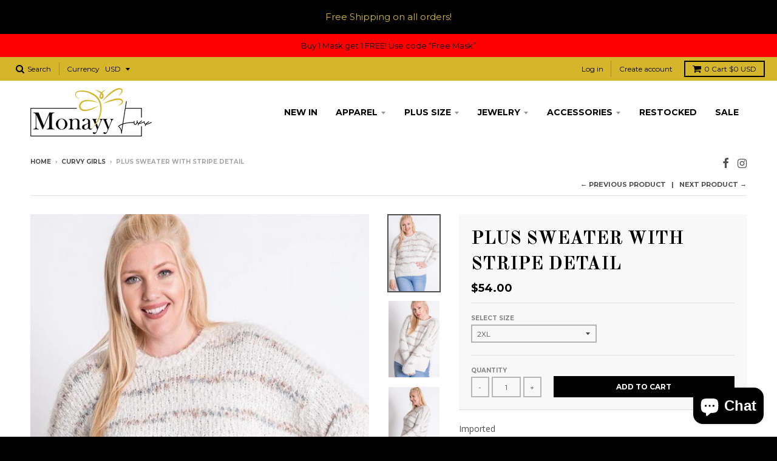

--- FILE ---
content_type: text/html; charset=utf-8
request_url: https://monayyluxx.com/collections/plus-size/products/dav2-24-pwt91262-_cg-id-55206
body_size: 20696
content:
<!doctype html>
<!--[if IE 8]><html class="no-js lt-ie9" lang="en"> <![endif]-->
<!--[if IE 9 ]><html class="ie9 no-js"> <![endif]-->
<!--[if (gt IE 9)|!(IE)]><!--> <html class="no-js" lang="en"> <!--<![endif]-->
<head>
<!-- Added by AVADA SEO Suite -->


<!-- /Added by AVADA SEO Suite -->
  
  <meta name="google-site-verification" content="LTNMG8DkHiWraBSznQ9efdGvYaT2AmMdDeRMMAT8GZw" />
  <!-- Global site tag (gtag.js) - Google Analytics -->
<script async src="https://www.googletagmanager.com/gtag/js?id=UA-191199691-1"></script>
<script>
  window.dataLayer = window.dataLayer || [];
  function gtag(){dataLayer.push(arguments);}
  gtag('js', new Date());

  gtag('config', 'UA-191199691-1');
</script>
  <meta name="yandex-verification" content="dd1dd18737678ca8" />
<!-- Google Tag Manager -->
<script>(function(w,d,s,l,i){w[l]=w[l]||[];w[l].push({'gtm.start':
new Date().getTime(),event:'gtm.js'});var f=d.getElementsByTagName(s)[0],
j=d.createElement(s),dl=l!='dataLayer'?'&l='+l:'';j.async=true;j.src=
'https://www.googletagmanager.com/gtm.js?id='+i+dl;f.parentNode.insertBefore(j,f);
})(window,document,'script','dataLayer','GTM-NMDFKLW');</script>
<!-- End Google Tag Manager -->
<meta name="ahrefs-site-verification" content="5a51033145b8c486207d48366884a74513c979559255b1a65f751865fdee5265">
  <meta charset="utf-8">
  <meta http-equiv="X-UA-Compatible" content="IE=edge,chrome=1">
  <link rel="canonical" href="https://monayyluxx.com/products/dav2-24-pwt91262-_cg-id-55206">
  <meta name="viewport" content="width=device-width,initial-scale=1">
  <meta name="theme-color" content="#000000">

  
  <link rel="shortcut icon" href="//monayyluxx.com/cdn/shop/files/monayy_luxx_favicon_4955b46a-cfb3-400a-be69-a20da3918408_32x32.png?v=1614344160" type="image/png" />
  

  <title>
    Plus Sweater With Stripe Detail &ndash; MonayyLuxx
  </title>

  
    <meta name="description" content="Imported 1XL.2XL.3XL PLUS SWEATER WITH STRIPE DETAIL 58% Polyester 28% Nylon 14% Acrylic  Off White DAV Plus Sweater With Stripe Detail Item Measurements: SIZE 1XL Measurements: SIZE 1XL Length:&quot; Waist:&quot; Bust:&quot;">
  

  
<meta property="og:site_name" content="MonayyLuxx">
<meta property="og:url" content="https://monayyluxx.com/products/dav2-24-pwt91262-_cg-id-55206">
<meta property="og:title" content="Plus Sweater With Stripe Detail">
<meta property="og:type" content="product">
<meta property="og:description" content="Imported 1XL.2XL.3XL PLUS SWEATER WITH STRIPE DETAIL 58% Polyester 28% Nylon 14% Acrylic  Off White DAV Plus Sweater With Stripe Detail Item Measurements: SIZE 1XL Measurements: SIZE 1XL Length:&quot; Waist:&quot; Bust:&quot;"><meta property="og:price:amount" content="54.00">
  <meta property="og:price:currency" content="USD"><meta property="og:image" content="http://monayyluxx.com/cdn/shop/products/CC55206_1024x1024.jpg?v=1629820995"><meta property="og:image" content="http://monayyluxx.com/cdn/shop/products/CC55206si_1024x1024.jpg?v=1629820995"><meta property="og:image" content="http://monayyluxx.com/cdn/shop/products/CC55206si1_1024x1024.jpg?v=1629820995">
<meta property="og:image:secure_url" content="https://monayyluxx.com/cdn/shop/products/CC55206_1024x1024.jpg?v=1629820995"><meta property="og:image:secure_url" content="https://monayyluxx.com/cdn/shop/products/CC55206si_1024x1024.jpg?v=1629820995"><meta property="og:image:secure_url" content="https://monayyluxx.com/cdn/shop/products/CC55206si1_1024x1024.jpg?v=1629820995">

<meta name="twitter:site" content="@">
<meta name="twitter:card" content="summary_large_image">
<meta name="twitter:title" content="Plus Sweater With Stripe Detail">
<meta name="twitter:description" content="Imported 1XL.2XL.3XL PLUS SWEATER WITH STRIPE DETAIL 58% Polyester 28% Nylon 14% Acrylic  Off White DAV Plus Sweater With Stripe Detail Item Measurements: SIZE 1XL Measurements: SIZE 1XL Length:&quot; Waist:&quot; Bust:&quot;">

<script type="application/ld+json">
{
  "@context":"https://schema.org",
  "@type":"Product",
  "productID":"monayyluxx_6953544515734",
  "name":" HALTER CROSSOVER FRONT RUCHED MINI DRESS ",
  "description":"Sleeveless. Halter neckline. Crossed front detail. Back tie detail. Open back.",
  "url":"https://monayyluxx.com/collections/this-weeks-favourites/products/cef2-24-d10396-a-id-54918a",
  "image":"https://cdn.shopify.com/s/files/1/0521/4047/4518/products/CC54918a_600x.jpg?v=1626921595",
  "brand":"monayyluxx",
  "offers": [
    {
      "@type": "Offer",
      "price": "39.00",
      "priceCurrency": "USD",
      "itemCondition": "https://schema.org/NewCondition",
      "availability": "https://schema.org/InStock"
    }
  ],
  "additionalProperty": [{
    "@type": "PropertyValue",
    "propertyID": "item_group_id",
    "value": "fb_dresses"
  }]
}
</script>


  <script>window.performance && window.performance.mark && window.performance.mark('shopify.content_for_header.start');</script><meta name="google-site-verification" content="N_17hU8p2SGk-tjTrPL_nhqK8tepGLTmYamadb4BoAM">
<meta name="google-site-verification" content="C1Dg0jPyTGL1L-Gx3Aet0ZPLEAqP00_AGWJF_7uVta4">
<meta id="shopify-digital-wallet" name="shopify-digital-wallet" content="/52140474518/digital_wallets/dialog">
<meta name="shopify-checkout-api-token" content="2587c60a8493568d4aa9a48c687c9d14">
<meta id="in-context-paypal-metadata" data-shop-id="52140474518" data-venmo-supported="true" data-environment="production" data-locale="en_US" data-paypal-v4="true" data-currency="USD">
<link rel="alternate" type="application/json+oembed" href="https://monayyluxx.com/products/dav2-24-pwt91262-_cg-id-55206.oembed">
<script async="async" src="/checkouts/internal/preloads.js?locale=en-US"></script>
<link rel="preconnect" href="https://shop.app" crossorigin="anonymous">
<script async="async" src="https://shop.app/checkouts/internal/preloads.js?locale=en-US&shop_id=52140474518" crossorigin="anonymous"></script>
<script id="apple-pay-shop-capabilities" type="application/json">{"shopId":52140474518,"countryCode":"US","currencyCode":"USD","merchantCapabilities":["supports3DS"],"merchantId":"gid:\/\/shopify\/Shop\/52140474518","merchantName":"MonayyLuxx","requiredBillingContactFields":["postalAddress","email"],"requiredShippingContactFields":["postalAddress","email"],"shippingType":"shipping","supportedNetworks":["visa","masterCard","amex","discover","elo","jcb"],"total":{"type":"pending","label":"MonayyLuxx","amount":"1.00"},"shopifyPaymentsEnabled":true,"supportsSubscriptions":true}</script>
<script id="shopify-features" type="application/json">{"accessToken":"2587c60a8493568d4aa9a48c687c9d14","betas":["rich-media-storefront-analytics"],"domain":"monayyluxx.com","predictiveSearch":true,"shopId":52140474518,"locale":"en"}</script>
<script>var Shopify = Shopify || {};
Shopify.shop = "monayyluxx.myshopify.com";
Shopify.locale = "en";
Shopify.currency = {"active":"USD","rate":"1.0"};
Shopify.country = "US";
Shopify.theme = {"name":"District","id":118916382870,"schema_name":"District","schema_version":"2.4.0","theme_store_id":null,"role":"main"};
Shopify.theme.handle = "null";
Shopify.theme.style = {"id":null,"handle":null};
Shopify.cdnHost = "monayyluxx.com/cdn";
Shopify.routes = Shopify.routes || {};
Shopify.routes.root = "/";</script>
<script type="module">!function(o){(o.Shopify=o.Shopify||{}).modules=!0}(window);</script>
<script>!function(o){function n(){var o=[];function n(){o.push(Array.prototype.slice.apply(arguments))}return n.q=o,n}var t=o.Shopify=o.Shopify||{};t.loadFeatures=n(),t.autoloadFeatures=n()}(window);</script>
<script>
  window.ShopifyPay = window.ShopifyPay || {};
  window.ShopifyPay.apiHost = "shop.app\/pay";
  window.ShopifyPay.redirectState = null;
</script>
<script id="shop-js-analytics" type="application/json">{"pageType":"product"}</script>
<script defer="defer" async type="module" src="//monayyluxx.com/cdn/shopifycloud/shop-js/modules/v2/client.init-shop-cart-sync_BT-GjEfc.en.esm.js"></script>
<script defer="defer" async type="module" src="//monayyluxx.com/cdn/shopifycloud/shop-js/modules/v2/chunk.common_D58fp_Oc.esm.js"></script>
<script defer="defer" async type="module" src="//monayyluxx.com/cdn/shopifycloud/shop-js/modules/v2/chunk.modal_xMitdFEc.esm.js"></script>
<script type="module">
  await import("//monayyluxx.com/cdn/shopifycloud/shop-js/modules/v2/client.init-shop-cart-sync_BT-GjEfc.en.esm.js");
await import("//monayyluxx.com/cdn/shopifycloud/shop-js/modules/v2/chunk.common_D58fp_Oc.esm.js");
await import("//monayyluxx.com/cdn/shopifycloud/shop-js/modules/v2/chunk.modal_xMitdFEc.esm.js");

  window.Shopify.SignInWithShop?.initShopCartSync?.({"fedCMEnabled":true,"windoidEnabled":true});

</script>
<script>
  window.Shopify = window.Shopify || {};
  if (!window.Shopify.featureAssets) window.Shopify.featureAssets = {};
  window.Shopify.featureAssets['shop-js'] = {"shop-cart-sync":["modules/v2/client.shop-cart-sync_DZOKe7Ll.en.esm.js","modules/v2/chunk.common_D58fp_Oc.esm.js","modules/v2/chunk.modal_xMitdFEc.esm.js"],"init-fed-cm":["modules/v2/client.init-fed-cm_B6oLuCjv.en.esm.js","modules/v2/chunk.common_D58fp_Oc.esm.js","modules/v2/chunk.modal_xMitdFEc.esm.js"],"shop-cash-offers":["modules/v2/client.shop-cash-offers_D2sdYoxE.en.esm.js","modules/v2/chunk.common_D58fp_Oc.esm.js","modules/v2/chunk.modal_xMitdFEc.esm.js"],"shop-login-button":["modules/v2/client.shop-login-button_QeVjl5Y3.en.esm.js","modules/v2/chunk.common_D58fp_Oc.esm.js","modules/v2/chunk.modal_xMitdFEc.esm.js"],"pay-button":["modules/v2/client.pay-button_DXTOsIq6.en.esm.js","modules/v2/chunk.common_D58fp_Oc.esm.js","modules/v2/chunk.modal_xMitdFEc.esm.js"],"shop-button":["modules/v2/client.shop-button_DQZHx9pm.en.esm.js","modules/v2/chunk.common_D58fp_Oc.esm.js","modules/v2/chunk.modal_xMitdFEc.esm.js"],"avatar":["modules/v2/client.avatar_BTnouDA3.en.esm.js"],"init-windoid":["modules/v2/client.init-windoid_CR1B-cfM.en.esm.js","modules/v2/chunk.common_D58fp_Oc.esm.js","modules/v2/chunk.modal_xMitdFEc.esm.js"],"init-shop-for-new-customer-accounts":["modules/v2/client.init-shop-for-new-customer-accounts_C_vY_xzh.en.esm.js","modules/v2/client.shop-login-button_QeVjl5Y3.en.esm.js","modules/v2/chunk.common_D58fp_Oc.esm.js","modules/v2/chunk.modal_xMitdFEc.esm.js"],"init-shop-email-lookup-coordinator":["modules/v2/client.init-shop-email-lookup-coordinator_BI7n9ZSv.en.esm.js","modules/v2/chunk.common_D58fp_Oc.esm.js","modules/v2/chunk.modal_xMitdFEc.esm.js"],"init-shop-cart-sync":["modules/v2/client.init-shop-cart-sync_BT-GjEfc.en.esm.js","modules/v2/chunk.common_D58fp_Oc.esm.js","modules/v2/chunk.modal_xMitdFEc.esm.js"],"shop-toast-manager":["modules/v2/client.shop-toast-manager_DiYdP3xc.en.esm.js","modules/v2/chunk.common_D58fp_Oc.esm.js","modules/v2/chunk.modal_xMitdFEc.esm.js"],"init-customer-accounts":["modules/v2/client.init-customer-accounts_D9ZNqS-Q.en.esm.js","modules/v2/client.shop-login-button_QeVjl5Y3.en.esm.js","modules/v2/chunk.common_D58fp_Oc.esm.js","modules/v2/chunk.modal_xMitdFEc.esm.js"],"init-customer-accounts-sign-up":["modules/v2/client.init-customer-accounts-sign-up_iGw4briv.en.esm.js","modules/v2/client.shop-login-button_QeVjl5Y3.en.esm.js","modules/v2/chunk.common_D58fp_Oc.esm.js","modules/v2/chunk.modal_xMitdFEc.esm.js"],"shop-follow-button":["modules/v2/client.shop-follow-button_CqMgW2wH.en.esm.js","modules/v2/chunk.common_D58fp_Oc.esm.js","modules/v2/chunk.modal_xMitdFEc.esm.js"],"checkout-modal":["modules/v2/client.checkout-modal_xHeaAweL.en.esm.js","modules/v2/chunk.common_D58fp_Oc.esm.js","modules/v2/chunk.modal_xMitdFEc.esm.js"],"shop-login":["modules/v2/client.shop-login_D91U-Q7h.en.esm.js","modules/v2/chunk.common_D58fp_Oc.esm.js","modules/v2/chunk.modal_xMitdFEc.esm.js"],"lead-capture":["modules/v2/client.lead-capture_BJmE1dJe.en.esm.js","modules/v2/chunk.common_D58fp_Oc.esm.js","modules/v2/chunk.modal_xMitdFEc.esm.js"],"payment-terms":["modules/v2/client.payment-terms_Ci9AEqFq.en.esm.js","modules/v2/chunk.common_D58fp_Oc.esm.js","modules/v2/chunk.modal_xMitdFEc.esm.js"]};
</script>
<script>(function() {
  var isLoaded = false;
  function asyncLoad() {
    if (isLoaded) return;
    isLoaded = true;
    var urls = ["https:\/\/shy.elfsight.com\/p\/platform.js?shop=monayyluxx.myshopify.com","https:\/\/cdn.shopify.com\/s\/files\/1\/0521\/4047\/4518\/t\/5\/assets\/clever_adwords_global_tag.js?shop=monayyluxx.myshopify.com","https:\/\/seo.apps.avada.io\/avada-seo-installed.js?shop=monayyluxx.myshopify.com"];
    for (var i = 0; i < urls.length; i++) {
      var s = document.createElement('script');
      s.type = 'text/javascript';
      s.async = true;
      s.src = urls[i];
      var x = document.getElementsByTagName('script')[0];
      x.parentNode.insertBefore(s, x);
    }
  };
  if(window.attachEvent) {
    window.attachEvent('onload', asyncLoad);
  } else {
    window.addEventListener('load', asyncLoad, false);
  }
})();</script>
<script id="__st">var __st={"a":52140474518,"offset":-28800,"reqid":"eeb7b81b-24dd-489b-9d16-ef085eadf423-1769141160","pageurl":"monayyluxx.com\/collections\/plus-size\/products\/dav2-24-pwt91262-_cg-id-55206","u":"d749c83bf5e5","p":"product","rtyp":"product","rid":7040308445334};</script>
<script>window.ShopifyPaypalV4VisibilityTracking = true;</script>
<script id="captcha-bootstrap">!function(){'use strict';const t='contact',e='account',n='new_comment',o=[[t,t],['blogs',n],['comments',n],[t,'customer']],c=[[e,'customer_login'],[e,'guest_login'],[e,'recover_customer_password'],[e,'create_customer']],r=t=>t.map((([t,e])=>`form[action*='/${t}']:not([data-nocaptcha='true']) input[name='form_type'][value='${e}']`)).join(','),a=t=>()=>t?[...document.querySelectorAll(t)].map((t=>t.form)):[];function s(){const t=[...o],e=r(t);return a(e)}const i='password',u='form_key',d=['recaptcha-v3-token','g-recaptcha-response','h-captcha-response',i],f=()=>{try{return window.sessionStorage}catch{return}},m='__shopify_v',_=t=>t.elements[u];function p(t,e,n=!1){try{const o=window.sessionStorage,c=JSON.parse(o.getItem(e)),{data:r}=function(t){const{data:e,action:n}=t;return t[m]||n?{data:e,action:n}:{data:t,action:n}}(c);for(const[e,n]of Object.entries(r))t.elements[e]&&(t.elements[e].value=n);n&&o.removeItem(e)}catch(o){console.error('form repopulation failed',{error:o})}}const l='form_type',E='cptcha';function T(t){t.dataset[E]=!0}const w=window,h=w.document,L='Shopify',v='ce_forms',y='captcha';let A=!1;((t,e)=>{const n=(g='f06e6c50-85a8-45c8-87d0-21a2b65856fe',I='https://cdn.shopify.com/shopifycloud/storefront-forms-hcaptcha/ce_storefront_forms_captcha_hcaptcha.v1.5.2.iife.js',D={infoText:'Protected by hCaptcha',privacyText:'Privacy',termsText:'Terms'},(t,e,n)=>{const o=w[L][v],c=o.bindForm;if(c)return c(t,g,e,D).then(n);var r;o.q.push([[t,g,e,D],n]),r=I,A||(h.body.append(Object.assign(h.createElement('script'),{id:'captcha-provider',async:!0,src:r})),A=!0)});var g,I,D;w[L]=w[L]||{},w[L][v]=w[L][v]||{},w[L][v].q=[],w[L][y]=w[L][y]||{},w[L][y].protect=function(t,e){n(t,void 0,e),T(t)},Object.freeze(w[L][y]),function(t,e,n,w,h,L){const[v,y,A,g]=function(t,e,n){const i=e?o:[],u=t?c:[],d=[...i,...u],f=r(d),m=r(i),_=r(d.filter((([t,e])=>n.includes(e))));return[a(f),a(m),a(_),s()]}(w,h,L),I=t=>{const e=t.target;return e instanceof HTMLFormElement?e:e&&e.form},D=t=>v().includes(t);t.addEventListener('submit',(t=>{const e=I(t);if(!e)return;const n=D(e)&&!e.dataset.hcaptchaBound&&!e.dataset.recaptchaBound,o=_(e),c=g().includes(e)&&(!o||!o.value);(n||c)&&t.preventDefault(),c&&!n&&(function(t){try{if(!f())return;!function(t){const e=f();if(!e)return;const n=_(t);if(!n)return;const o=n.value;o&&e.removeItem(o)}(t);const e=Array.from(Array(32),(()=>Math.random().toString(36)[2])).join('');!function(t,e){_(t)||t.append(Object.assign(document.createElement('input'),{type:'hidden',name:u})),t.elements[u].value=e}(t,e),function(t,e){const n=f();if(!n)return;const o=[...t.querySelectorAll(`input[type='${i}']`)].map((({name:t})=>t)),c=[...d,...o],r={};for(const[a,s]of new FormData(t).entries())c.includes(a)||(r[a]=s);n.setItem(e,JSON.stringify({[m]:1,action:t.action,data:r}))}(t,e)}catch(e){console.error('failed to persist form',e)}}(e),e.submit())}));const S=(t,e)=>{t&&!t.dataset[E]&&(n(t,e.some((e=>e===t))),T(t))};for(const o of['focusin','change'])t.addEventListener(o,(t=>{const e=I(t);D(e)&&S(e,y())}));const B=e.get('form_key'),M=e.get(l),P=B&&M;t.addEventListener('DOMContentLoaded',(()=>{const t=y();if(P)for(const e of t)e.elements[l].value===M&&p(e,B);[...new Set([...A(),...v().filter((t=>'true'===t.dataset.shopifyCaptcha))])].forEach((e=>S(e,t)))}))}(h,new URLSearchParams(w.location.search),n,t,e,['guest_login'])})(!0,!0)}();</script>
<script integrity="sha256-4kQ18oKyAcykRKYeNunJcIwy7WH5gtpwJnB7kiuLZ1E=" data-source-attribution="shopify.loadfeatures" defer="defer" src="//monayyluxx.com/cdn/shopifycloud/storefront/assets/storefront/load_feature-a0a9edcb.js" crossorigin="anonymous"></script>
<script crossorigin="anonymous" defer="defer" src="//monayyluxx.com/cdn/shopifycloud/storefront/assets/shopify_pay/storefront-65b4c6d7.js?v=20250812"></script>
<script data-source-attribution="shopify.dynamic_checkout.dynamic.init">var Shopify=Shopify||{};Shopify.PaymentButton=Shopify.PaymentButton||{isStorefrontPortableWallets:!0,init:function(){window.Shopify.PaymentButton.init=function(){};var t=document.createElement("script");t.src="https://monayyluxx.com/cdn/shopifycloud/portable-wallets/latest/portable-wallets.en.js",t.type="module",document.head.appendChild(t)}};
</script>
<script data-source-attribution="shopify.dynamic_checkout.buyer_consent">
  function portableWalletsHideBuyerConsent(e){var t=document.getElementById("shopify-buyer-consent"),n=document.getElementById("shopify-subscription-policy-button");t&&n&&(t.classList.add("hidden"),t.setAttribute("aria-hidden","true"),n.removeEventListener("click",e))}function portableWalletsShowBuyerConsent(e){var t=document.getElementById("shopify-buyer-consent"),n=document.getElementById("shopify-subscription-policy-button");t&&n&&(t.classList.remove("hidden"),t.removeAttribute("aria-hidden"),n.addEventListener("click",e))}window.Shopify?.PaymentButton&&(window.Shopify.PaymentButton.hideBuyerConsent=portableWalletsHideBuyerConsent,window.Shopify.PaymentButton.showBuyerConsent=portableWalletsShowBuyerConsent);
</script>
<script data-source-attribution="shopify.dynamic_checkout.cart.bootstrap">document.addEventListener("DOMContentLoaded",(function(){function t(){return document.querySelector("shopify-accelerated-checkout-cart, shopify-accelerated-checkout")}if(t())Shopify.PaymentButton.init();else{new MutationObserver((function(e,n){t()&&(Shopify.PaymentButton.init(),n.disconnect())})).observe(document.body,{childList:!0,subtree:!0})}}));
</script>
<link id="shopify-accelerated-checkout-styles" rel="stylesheet" media="screen" href="https://monayyluxx.com/cdn/shopifycloud/portable-wallets/latest/accelerated-checkout-backwards-compat.css" crossorigin="anonymous">
<style id="shopify-accelerated-checkout-cart">
        #shopify-buyer-consent {
  margin-top: 1em;
  display: inline-block;
  width: 100%;
}

#shopify-buyer-consent.hidden {
  display: none;
}

#shopify-subscription-policy-button {
  background: none;
  border: none;
  padding: 0;
  text-decoration: underline;
  font-size: inherit;
  cursor: pointer;
}

#shopify-subscription-policy-button::before {
  box-shadow: none;
}

      </style>

<script>window.performance && window.performance.mark && window.performance.mark('shopify.content_for_header.end');</script>

  
  
  

  
  
  
  
  
    <link href="//fonts.googleapis.com/css?family=Old+Standard+TT:400,400italic,700|Open+Sans:400,400italic,700,700italic|Montserrat:400,700|" rel="stylesheet" type="text/css" media="all" />
  


  <link href="//monayyluxx.com/cdn/shop/t/5/assets/theme.scss.css?v=159859070042699599331703208502" rel="stylesheet" type="text/css" media="all" />

  

  <!-- /snippets/oldIE-js.liquid -->


<!--[if lt IE 9]>

<script src="//cdnjs.cloudflare.com/ajax/libs/html5shiv/3.7.2/html5shiv.min.js" type="text/javascript"></script>
<script src="//monayyluxx.com/cdn/shop/t/5/assets/respond.min.js?v=52248677837542619231612624527" type="text/javascript"></script>
<link href="//monayyluxx.com/cdn/shop/t/5/assets/respond-proxy.html" id="respond-proxy" rel="respond-proxy" />
<link href="//monayyluxx.com/search?q=5d177170d3266b7cad14756f32c8289c" id="respond-redirect" rel="respond-redirect" />
<script src="//monayyluxx.com/search?q=5d177170d3266b7cad14756f32c8289c" type="text/javascript"></script>
<![endif]-->

  <script>
    window.StyleHatch = window.StyleHatch || {};
    StyleHatch.currencyFormat = "${{amount}}";
    StyleHatch.Strings = {
      instagramAddToken: "Add your Instagram access token.",
      instagramInvalidToken: "The Instagram access token is invalid. Check to make sure you added the complete token.",
      instagramRateLimitToken: "Your store is currently over Instagram\u0026#39;s rate limit. Contact Style Hatch support for details.",
      addToCart: "Add to Cart",
      soldOut: "Sold Out"
    }
    StyleHatch.ajaxCartEnable = true;
    // Post defer
    window.addEventListener('DOMContentLoaded', function() {
      

      
      
    });
    document.documentElement.className = document.documentElement.className.replace('no-js', 'js');
  </script>

  <!--[if (gt IE 9)|!(IE)]><!--><script src="//monayyluxx.com/cdn/shop/t/5/assets/lazysizes.min.js?v=18864737905805455751612624526" async="async"></script><!--<![endif]-->
  <!--[if lte IE 9]><script src="//monayyluxx.com/cdn/shop/t/5/assets/lazysizes.min.js?v=18864737905805455751612624526"></script><![endif]-->
  <!--[if (gt IE 9)|!(IE)]><!--><script src="//monayyluxx.com/cdn/shop/t/5/assets/vendor.js?v=93128638855166195251612624530" defer="defer"></script><!--<![endif]-->
  <!--[if lte IE 9]><script src="//monayyluxx.com/cdn/shop/t/5/assets/vendor.js?v=93128638855166195251612624530"></script><![endif]-->
  
    <script>
StyleHatch.currencyConverter = true;
StyleHatch.shopCurrency = 'USD';
StyleHatch.defaultCurrency = 'USD';
// Formatting
StyleHatch.currencyConverterFormat = 'money_with_currency_format';
StyleHatch.moneyWithCurrencyFormat = "${{amount}} USD";
StyleHatch.moneyFormat = "${{amount}}";
</script>
<!--[if (gt IE 9)|!(IE)]><!--><script src="//cdn.shopify.com/s/javascripts/currencies.js" defer="defer"></script><!--<![endif]-->
<!--[if lte IE 9]><script src="//cdn.shopify.com/s/javascripts/currencies.js"></script><![endif]-->
<!--[if (gt IE 9)|!(IE)]><!--><script src="//monayyluxx.com/cdn/shop/t/5/assets/jquery.currencies.min.js?v=152147414266255262171612624525" defer="defer"></script><!--<![endif]-->
<!--[if lte IE 9]><script src="//monayyluxx.com/cdn/shop/t/5/assets/jquery.currencies.min.js?v=152147414266255262171612624525"></script><![endif]-->

  
  <!--[if (gt IE 9)|!(IE)]><!--><script src="//monayyluxx.com/cdn/shop/t/5/assets/theme.min.js?v=46199599823046684081612624529" defer="defer"></script><!--<![endif]-->
  <!--[if lte IE 9]><script src="//monayyluxx.com/cdn/shop/t/5/assets/theme.min.js?v=46199599823046684081612624529"></script><![endif]-->

<script src="//staticxx.s3.amazonaws.com/aio_stats_lib_v1.min.js?v=1.0"></script><script src="https://cdn.shopify.com/extensions/e8878072-2f6b-4e89-8082-94b04320908d/inbox-1254/assets/inbox-chat-loader.js" type="text/javascript" defer="defer"></script>
<link href="https://monorail-edge.shopifysvc.com" rel="dns-prefetch">
<script>(function(){if ("sendBeacon" in navigator && "performance" in window) {try {var session_token_from_headers = performance.getEntriesByType('navigation')[0].serverTiming.find(x => x.name == '_s').description;} catch {var session_token_from_headers = undefined;}var session_cookie_matches = document.cookie.match(/_shopify_s=([^;]*)/);var session_token_from_cookie = session_cookie_matches && session_cookie_matches.length === 2 ? session_cookie_matches[1] : "";var session_token = session_token_from_headers || session_token_from_cookie || "";function handle_abandonment_event(e) {var entries = performance.getEntries().filter(function(entry) {return /monorail-edge.shopifysvc.com/.test(entry.name);});if (!window.abandonment_tracked && entries.length === 0) {window.abandonment_tracked = true;var currentMs = Date.now();var navigation_start = performance.timing.navigationStart;var payload = {shop_id: 52140474518,url: window.location.href,navigation_start,duration: currentMs - navigation_start,session_token,page_type: "product"};window.navigator.sendBeacon("https://monorail-edge.shopifysvc.com/v1/produce", JSON.stringify({schema_id: "online_store_buyer_site_abandonment/1.1",payload: payload,metadata: {event_created_at_ms: currentMs,event_sent_at_ms: currentMs}}));}}window.addEventListener('pagehide', handle_abandonment_event);}}());</script>
<script id="web-pixels-manager-setup">(function e(e,d,r,n,o){if(void 0===o&&(o={}),!Boolean(null===(a=null===(i=window.Shopify)||void 0===i?void 0:i.analytics)||void 0===a?void 0:a.replayQueue)){var i,a;window.Shopify=window.Shopify||{};var t=window.Shopify;t.analytics=t.analytics||{};var s=t.analytics;s.replayQueue=[],s.publish=function(e,d,r){return s.replayQueue.push([e,d,r]),!0};try{self.performance.mark("wpm:start")}catch(e){}var l=function(){var e={modern:/Edge?\/(1{2}[4-9]|1[2-9]\d|[2-9]\d{2}|\d{4,})\.\d+(\.\d+|)|Firefox\/(1{2}[4-9]|1[2-9]\d|[2-9]\d{2}|\d{4,})\.\d+(\.\d+|)|Chrom(ium|e)\/(9{2}|\d{3,})\.\d+(\.\d+|)|(Maci|X1{2}).+ Version\/(15\.\d+|(1[6-9]|[2-9]\d|\d{3,})\.\d+)([,.]\d+|)( \(\w+\)|)( Mobile\/\w+|) Safari\/|Chrome.+OPR\/(9{2}|\d{3,})\.\d+\.\d+|(CPU[ +]OS|iPhone[ +]OS|CPU[ +]iPhone|CPU IPhone OS|CPU iPad OS)[ +]+(15[._]\d+|(1[6-9]|[2-9]\d|\d{3,})[._]\d+)([._]\d+|)|Android:?[ /-](13[3-9]|1[4-9]\d|[2-9]\d{2}|\d{4,})(\.\d+|)(\.\d+|)|Android.+Firefox\/(13[5-9]|1[4-9]\d|[2-9]\d{2}|\d{4,})\.\d+(\.\d+|)|Android.+Chrom(ium|e)\/(13[3-9]|1[4-9]\d|[2-9]\d{2}|\d{4,})\.\d+(\.\d+|)|SamsungBrowser\/([2-9]\d|\d{3,})\.\d+/,legacy:/Edge?\/(1[6-9]|[2-9]\d|\d{3,})\.\d+(\.\d+|)|Firefox\/(5[4-9]|[6-9]\d|\d{3,})\.\d+(\.\d+|)|Chrom(ium|e)\/(5[1-9]|[6-9]\d|\d{3,})\.\d+(\.\d+|)([\d.]+$|.*Safari\/(?![\d.]+ Edge\/[\d.]+$))|(Maci|X1{2}).+ Version\/(10\.\d+|(1[1-9]|[2-9]\d|\d{3,})\.\d+)([,.]\d+|)( \(\w+\)|)( Mobile\/\w+|) Safari\/|Chrome.+OPR\/(3[89]|[4-9]\d|\d{3,})\.\d+\.\d+|(CPU[ +]OS|iPhone[ +]OS|CPU[ +]iPhone|CPU IPhone OS|CPU iPad OS)[ +]+(10[._]\d+|(1[1-9]|[2-9]\d|\d{3,})[._]\d+)([._]\d+|)|Android:?[ /-](13[3-9]|1[4-9]\d|[2-9]\d{2}|\d{4,})(\.\d+|)(\.\d+|)|Mobile Safari.+OPR\/([89]\d|\d{3,})\.\d+\.\d+|Android.+Firefox\/(13[5-9]|1[4-9]\d|[2-9]\d{2}|\d{4,})\.\d+(\.\d+|)|Android.+Chrom(ium|e)\/(13[3-9]|1[4-9]\d|[2-9]\d{2}|\d{4,})\.\d+(\.\d+|)|Android.+(UC? ?Browser|UCWEB|U3)[ /]?(15\.([5-9]|\d{2,})|(1[6-9]|[2-9]\d|\d{3,})\.\d+)\.\d+|SamsungBrowser\/(5\.\d+|([6-9]|\d{2,})\.\d+)|Android.+MQ{2}Browser\/(14(\.(9|\d{2,})|)|(1[5-9]|[2-9]\d|\d{3,})(\.\d+|))(\.\d+|)|K[Aa][Ii]OS\/(3\.\d+|([4-9]|\d{2,})\.\d+)(\.\d+|)/},d=e.modern,r=e.legacy,n=navigator.userAgent;return n.match(d)?"modern":n.match(r)?"legacy":"unknown"}(),u="modern"===l?"modern":"legacy",c=(null!=n?n:{modern:"",legacy:""})[u],f=function(e){return[e.baseUrl,"/wpm","/b",e.hashVersion,"modern"===e.buildTarget?"m":"l",".js"].join("")}({baseUrl:d,hashVersion:r,buildTarget:u}),m=function(e){var d=e.version,r=e.bundleTarget,n=e.surface,o=e.pageUrl,i=e.monorailEndpoint;return{emit:function(e){var a=e.status,t=e.errorMsg,s=(new Date).getTime(),l=JSON.stringify({metadata:{event_sent_at_ms:s},events:[{schema_id:"web_pixels_manager_load/3.1",payload:{version:d,bundle_target:r,page_url:o,status:a,surface:n,error_msg:t},metadata:{event_created_at_ms:s}}]});if(!i)return console&&console.warn&&console.warn("[Web Pixels Manager] No Monorail endpoint provided, skipping logging."),!1;try{return self.navigator.sendBeacon.bind(self.navigator)(i,l)}catch(e){}var u=new XMLHttpRequest;try{return u.open("POST",i,!0),u.setRequestHeader("Content-Type","text/plain"),u.send(l),!0}catch(e){return console&&console.warn&&console.warn("[Web Pixels Manager] Got an unhandled error while logging to Monorail."),!1}}}}({version:r,bundleTarget:l,surface:e.surface,pageUrl:self.location.href,monorailEndpoint:e.monorailEndpoint});try{o.browserTarget=l,function(e){var d=e.src,r=e.async,n=void 0===r||r,o=e.onload,i=e.onerror,a=e.sri,t=e.scriptDataAttributes,s=void 0===t?{}:t,l=document.createElement("script"),u=document.querySelector("head"),c=document.querySelector("body");if(l.async=n,l.src=d,a&&(l.integrity=a,l.crossOrigin="anonymous"),s)for(var f in s)if(Object.prototype.hasOwnProperty.call(s,f))try{l.dataset[f]=s[f]}catch(e){}if(o&&l.addEventListener("load",o),i&&l.addEventListener("error",i),u)u.appendChild(l);else{if(!c)throw new Error("Did not find a head or body element to append the script");c.appendChild(l)}}({src:f,async:!0,onload:function(){if(!function(){var e,d;return Boolean(null===(d=null===(e=window.Shopify)||void 0===e?void 0:e.analytics)||void 0===d?void 0:d.initialized)}()){var d=window.webPixelsManager.init(e)||void 0;if(d){var r=window.Shopify.analytics;r.replayQueue.forEach((function(e){var r=e[0],n=e[1],o=e[2];d.publishCustomEvent(r,n,o)})),r.replayQueue=[],r.publish=d.publishCustomEvent,r.visitor=d.visitor,r.initialized=!0}}},onerror:function(){return m.emit({status:"failed",errorMsg:"".concat(f," has failed to load")})},sri:function(e){var d=/^sha384-[A-Za-z0-9+/=]+$/;return"string"==typeof e&&d.test(e)}(c)?c:"",scriptDataAttributes:o}),m.emit({status:"loading"})}catch(e){m.emit({status:"failed",errorMsg:(null==e?void 0:e.message)||"Unknown error"})}}})({shopId: 52140474518,storefrontBaseUrl: "https://monayyluxx.com",extensionsBaseUrl: "https://extensions.shopifycdn.com/cdn/shopifycloud/web-pixels-manager",monorailEndpoint: "https://monorail-edge.shopifysvc.com/unstable/produce_batch",surface: "storefront-renderer",enabledBetaFlags: ["2dca8a86"],webPixelsConfigList: [{"id":"863404321","configuration":"{\"config\":\"{\\\"pixel_id\\\":\\\"AW-404657130\\\",\\\"target_country\\\":\\\"US\\\",\\\"gtag_events\\\":[{\\\"type\\\":\\\"search\\\",\\\"action_label\\\":\\\"AW-404657130\\\/rR6KCMCf3foBEOqn-sAB\\\"},{\\\"type\\\":\\\"begin_checkout\\\",\\\"action_label\\\":\\\"AW-404657130\\\/tMlJCL2f3foBEOqn-sAB\\\"},{\\\"type\\\":\\\"view_item\\\",\\\"action_label\\\":[\\\"AW-404657130\\\/ixYuCLef3foBEOqn-sAB\\\",\\\"MC-ZEHY10Q83M\\\"]},{\\\"type\\\":\\\"purchase\\\",\\\"action_label\\\":[\\\"AW-404657130\\\/mqBuCLSf3foBEOqn-sAB\\\",\\\"MC-ZEHY10Q83M\\\"]},{\\\"type\\\":\\\"page_view\\\",\\\"action_label\\\":[\\\"AW-404657130\\\/6noFCLGf3foBEOqn-sAB\\\",\\\"MC-ZEHY10Q83M\\\"]},{\\\"type\\\":\\\"add_payment_info\\\",\\\"action_label\\\":\\\"AW-404657130\\\/5TTNCMOf3foBEOqn-sAB\\\"},{\\\"type\\\":\\\"add_to_cart\\\",\\\"action_label\\\":\\\"AW-404657130\\\/KBeYCLqf3foBEOqn-sAB\\\"}],\\\"enable_monitoring_mode\\\":false}\"}","eventPayloadVersion":"v1","runtimeContext":"OPEN","scriptVersion":"b2a88bafab3e21179ed38636efcd8a93","type":"APP","apiClientId":1780363,"privacyPurposes":[],"dataSharingAdjustments":{"protectedCustomerApprovalScopes":["read_customer_address","read_customer_email","read_customer_name","read_customer_personal_data","read_customer_phone"]}},{"id":"360284449","configuration":"{\"pixel_id\":\"778733059729518\",\"pixel_type\":\"facebook_pixel\",\"metaapp_system_user_token\":\"-\"}","eventPayloadVersion":"v1","runtimeContext":"OPEN","scriptVersion":"ca16bc87fe92b6042fbaa3acc2fbdaa6","type":"APP","apiClientId":2329312,"privacyPurposes":["ANALYTICS","MARKETING","SALE_OF_DATA"],"dataSharingAdjustments":{"protectedCustomerApprovalScopes":["read_customer_address","read_customer_email","read_customer_name","read_customer_personal_data","read_customer_phone"]}},{"id":"145293601","eventPayloadVersion":"v1","runtimeContext":"LAX","scriptVersion":"1","type":"CUSTOM","privacyPurposes":["ANALYTICS"],"name":"Google Analytics tag (migrated)"},{"id":"shopify-app-pixel","configuration":"{}","eventPayloadVersion":"v1","runtimeContext":"STRICT","scriptVersion":"0450","apiClientId":"shopify-pixel","type":"APP","privacyPurposes":["ANALYTICS","MARKETING"]},{"id":"shopify-custom-pixel","eventPayloadVersion":"v1","runtimeContext":"LAX","scriptVersion":"0450","apiClientId":"shopify-pixel","type":"CUSTOM","privacyPurposes":["ANALYTICS","MARKETING"]}],isMerchantRequest: false,initData: {"shop":{"name":"MonayyLuxx","paymentSettings":{"currencyCode":"USD"},"myshopifyDomain":"monayyluxx.myshopify.com","countryCode":"US","storefrontUrl":"https:\/\/monayyluxx.com"},"customer":null,"cart":null,"checkout":null,"productVariants":[{"price":{"amount":54.0,"currencyCode":"USD"},"product":{"title":"Plus Sweater With Stripe Detail","vendor":"MonayyLuxx","id":"7040308445334","untranslatedTitle":"Plus Sweater With Stripe Detail","url":"\/products\/dav2-24-pwt91262-_cg-id-55206","type":""},"id":"40586268737686","image":{"src":"\/\/monayyluxx.com\/cdn\/shop\/products\/CC55206.jpg?v=1629820995"},"sku":"55206.2XL","title":"1XL","untranslatedTitle":"1XL"},{"price":{"amount":54.0,"currencyCode":"USD"},"product":{"title":"Plus Sweater With Stripe Detail","vendor":"MonayyLuxx","id":"7040308445334","untranslatedTitle":"Plus Sweater With Stripe Detail","url":"\/products\/dav2-24-pwt91262-_cg-id-55206","type":""},"id":"40586268770454","image":{"src":"\/\/monayyluxx.com\/cdn\/shop\/products\/CC55206.jpg?v=1629820995"},"sku":"55206.3XL","title":"2XL","untranslatedTitle":"2XL"},{"price":{"amount":54.0,"currencyCode":"USD"},"product":{"title":"Plus Sweater With Stripe Detail","vendor":"MonayyLuxx","id":"7040308445334","untranslatedTitle":"Plus Sweater With Stripe Detail","url":"\/products\/dav2-24-pwt91262-_cg-id-55206","type":""},"id":"40586268803222","image":{"src":"\/\/monayyluxx.com\/cdn\/shop\/products\/CC55206.jpg?v=1629820995"},"sku":"55206.1XL","title":"3XL","untranslatedTitle":"3XL"}],"purchasingCompany":null},},"https://monayyluxx.com/cdn","fcfee988w5aeb613cpc8e4bc33m6693e112",{"modern":"","legacy":""},{"shopId":"52140474518","storefrontBaseUrl":"https:\/\/monayyluxx.com","extensionBaseUrl":"https:\/\/extensions.shopifycdn.com\/cdn\/shopifycloud\/web-pixels-manager","surface":"storefront-renderer","enabledBetaFlags":"[\"2dca8a86\"]","isMerchantRequest":"false","hashVersion":"fcfee988w5aeb613cpc8e4bc33m6693e112","publish":"custom","events":"[[\"page_viewed\",{}],[\"product_viewed\",{\"productVariant\":{\"price\":{\"amount\":54.0,\"currencyCode\":\"USD\"},\"product\":{\"title\":\"Plus Sweater With Stripe Detail\",\"vendor\":\"MonayyLuxx\",\"id\":\"7040308445334\",\"untranslatedTitle\":\"Plus Sweater With Stripe Detail\",\"url\":\"\/products\/dav2-24-pwt91262-_cg-id-55206\",\"type\":\"\"},\"id\":\"40586268770454\",\"image\":{\"src\":\"\/\/monayyluxx.com\/cdn\/shop\/products\/CC55206.jpg?v=1629820995\"},\"sku\":\"55206.3XL\",\"title\":\"2XL\",\"untranslatedTitle\":\"2XL\"}}]]"});</script><script>
  window.ShopifyAnalytics = window.ShopifyAnalytics || {};
  window.ShopifyAnalytics.meta = window.ShopifyAnalytics.meta || {};
  window.ShopifyAnalytics.meta.currency = 'USD';
  var meta = {"product":{"id":7040308445334,"gid":"gid:\/\/shopify\/Product\/7040308445334","vendor":"MonayyLuxx","type":"","handle":"dav2-24-pwt91262-_cg-id-55206","variants":[{"id":40586268737686,"price":5400,"name":"Plus Sweater With Stripe Detail - 1XL","public_title":"1XL","sku":"55206.2XL"},{"id":40586268770454,"price":5400,"name":"Plus Sweater With Stripe Detail - 2XL","public_title":"2XL","sku":"55206.3XL"},{"id":40586268803222,"price":5400,"name":"Plus Sweater With Stripe Detail - 3XL","public_title":"3XL","sku":"55206.1XL"}],"remote":false},"page":{"pageType":"product","resourceType":"product","resourceId":7040308445334,"requestId":"eeb7b81b-24dd-489b-9d16-ef085eadf423-1769141160"}};
  for (var attr in meta) {
    window.ShopifyAnalytics.meta[attr] = meta[attr];
  }
</script>
<script class="analytics">
  (function () {
    var customDocumentWrite = function(content) {
      var jquery = null;

      if (window.jQuery) {
        jquery = window.jQuery;
      } else if (window.Checkout && window.Checkout.$) {
        jquery = window.Checkout.$;
      }

      if (jquery) {
        jquery('body').append(content);
      }
    };

    var hasLoggedConversion = function(token) {
      if (token) {
        return document.cookie.indexOf('loggedConversion=' + token) !== -1;
      }
      return false;
    }

    var setCookieIfConversion = function(token) {
      if (token) {
        var twoMonthsFromNow = new Date(Date.now());
        twoMonthsFromNow.setMonth(twoMonthsFromNow.getMonth() + 2);

        document.cookie = 'loggedConversion=' + token + '; expires=' + twoMonthsFromNow;
      }
    }

    var trekkie = window.ShopifyAnalytics.lib = window.trekkie = window.trekkie || [];
    if (trekkie.integrations) {
      return;
    }
    trekkie.methods = [
      'identify',
      'page',
      'ready',
      'track',
      'trackForm',
      'trackLink'
    ];
    trekkie.factory = function(method) {
      return function() {
        var args = Array.prototype.slice.call(arguments);
        args.unshift(method);
        trekkie.push(args);
        return trekkie;
      };
    };
    for (var i = 0; i < trekkie.methods.length; i++) {
      var key = trekkie.methods[i];
      trekkie[key] = trekkie.factory(key);
    }
    trekkie.load = function(config) {
      trekkie.config = config || {};
      trekkie.config.initialDocumentCookie = document.cookie;
      var first = document.getElementsByTagName('script')[0];
      var script = document.createElement('script');
      script.type = 'text/javascript';
      script.onerror = function(e) {
        var scriptFallback = document.createElement('script');
        scriptFallback.type = 'text/javascript';
        scriptFallback.onerror = function(error) {
                var Monorail = {
      produce: function produce(monorailDomain, schemaId, payload) {
        var currentMs = new Date().getTime();
        var event = {
          schema_id: schemaId,
          payload: payload,
          metadata: {
            event_created_at_ms: currentMs,
            event_sent_at_ms: currentMs
          }
        };
        return Monorail.sendRequest("https://" + monorailDomain + "/v1/produce", JSON.stringify(event));
      },
      sendRequest: function sendRequest(endpointUrl, payload) {
        // Try the sendBeacon API
        if (window && window.navigator && typeof window.navigator.sendBeacon === 'function' && typeof window.Blob === 'function' && !Monorail.isIos12()) {
          var blobData = new window.Blob([payload], {
            type: 'text/plain'
          });

          if (window.navigator.sendBeacon(endpointUrl, blobData)) {
            return true;
          } // sendBeacon was not successful

        } // XHR beacon

        var xhr = new XMLHttpRequest();

        try {
          xhr.open('POST', endpointUrl);
          xhr.setRequestHeader('Content-Type', 'text/plain');
          xhr.send(payload);
        } catch (e) {
          console.log(e);
        }

        return false;
      },
      isIos12: function isIos12() {
        return window.navigator.userAgent.lastIndexOf('iPhone; CPU iPhone OS 12_') !== -1 || window.navigator.userAgent.lastIndexOf('iPad; CPU OS 12_') !== -1;
      }
    };
    Monorail.produce('monorail-edge.shopifysvc.com',
      'trekkie_storefront_load_errors/1.1',
      {shop_id: 52140474518,
      theme_id: 118916382870,
      app_name: "storefront",
      context_url: window.location.href,
      source_url: "//monayyluxx.com/cdn/s/trekkie.storefront.8d95595f799fbf7e1d32231b9a28fd43b70c67d3.min.js"});

        };
        scriptFallback.async = true;
        scriptFallback.src = '//monayyluxx.com/cdn/s/trekkie.storefront.8d95595f799fbf7e1d32231b9a28fd43b70c67d3.min.js';
        first.parentNode.insertBefore(scriptFallback, first);
      };
      script.async = true;
      script.src = '//monayyluxx.com/cdn/s/trekkie.storefront.8d95595f799fbf7e1d32231b9a28fd43b70c67d3.min.js';
      first.parentNode.insertBefore(script, first);
    };
    trekkie.load(
      {"Trekkie":{"appName":"storefront","development":false,"defaultAttributes":{"shopId":52140474518,"isMerchantRequest":null,"themeId":118916382870,"themeCityHash":"9815762797872189157","contentLanguage":"en","currency":"USD","eventMetadataId":"223b46aa-8d37-4fca-8c65-c71b48dc11fc"},"isServerSideCookieWritingEnabled":true,"monorailRegion":"shop_domain","enabledBetaFlags":["65f19447"]},"Session Attribution":{},"S2S":{"facebookCapiEnabled":true,"source":"trekkie-storefront-renderer","apiClientId":580111}}
    );

    var loaded = false;
    trekkie.ready(function() {
      if (loaded) return;
      loaded = true;

      window.ShopifyAnalytics.lib = window.trekkie;

      var originalDocumentWrite = document.write;
      document.write = customDocumentWrite;
      try { window.ShopifyAnalytics.merchantGoogleAnalytics.call(this); } catch(error) {};
      document.write = originalDocumentWrite;

      window.ShopifyAnalytics.lib.page(null,{"pageType":"product","resourceType":"product","resourceId":7040308445334,"requestId":"eeb7b81b-24dd-489b-9d16-ef085eadf423-1769141160","shopifyEmitted":true});

      var match = window.location.pathname.match(/checkouts\/(.+)\/(thank_you|post_purchase)/)
      var token = match? match[1]: undefined;
      if (!hasLoggedConversion(token)) {
        setCookieIfConversion(token);
        window.ShopifyAnalytics.lib.track("Viewed Product",{"currency":"USD","variantId":40586268737686,"productId":7040308445334,"productGid":"gid:\/\/shopify\/Product\/7040308445334","name":"Plus Sweater With Stripe Detail - 1XL","price":"54.00","sku":"55206.2XL","brand":"MonayyLuxx","variant":"1XL","category":"","nonInteraction":true,"remote":false},undefined,undefined,{"shopifyEmitted":true});
      window.ShopifyAnalytics.lib.track("monorail:\/\/trekkie_storefront_viewed_product\/1.1",{"currency":"USD","variantId":40586268737686,"productId":7040308445334,"productGid":"gid:\/\/shopify\/Product\/7040308445334","name":"Plus Sweater With Stripe Detail - 1XL","price":"54.00","sku":"55206.2XL","brand":"MonayyLuxx","variant":"1XL","category":"","nonInteraction":true,"remote":false,"referer":"https:\/\/monayyluxx.com\/collections\/plus-size\/products\/dav2-24-pwt91262-_cg-id-55206"});
      }
    });


        var eventsListenerScript = document.createElement('script');
        eventsListenerScript.async = true;
        eventsListenerScript.src = "//monayyluxx.com/cdn/shopifycloud/storefront/assets/shop_events_listener-3da45d37.js";
        document.getElementsByTagName('head')[0].appendChild(eventsListenerScript);

})();</script>
  <script>
  if (!window.ga || (window.ga && typeof window.ga !== 'function')) {
    window.ga = function ga() {
      (window.ga.q = window.ga.q || []).push(arguments);
      if (window.Shopify && window.Shopify.analytics && typeof window.Shopify.analytics.publish === 'function') {
        window.Shopify.analytics.publish("ga_stub_called", {}, {sendTo: "google_osp_migration"});
      }
      console.error("Shopify's Google Analytics stub called with:", Array.from(arguments), "\nSee https://help.shopify.com/manual/promoting-marketing/pixels/pixel-migration#google for more information.");
    };
    if (window.Shopify && window.Shopify.analytics && typeof window.Shopify.analytics.publish === 'function') {
      window.Shopify.analytics.publish("ga_stub_initialized", {}, {sendTo: "google_osp_migration"});
    }
  }
</script>
<script
  defer
  src="https://monayyluxx.com/cdn/shopifycloud/perf-kit/shopify-perf-kit-3.0.4.min.js"
  data-application="storefront-renderer"
  data-shop-id="52140474518"
  data-render-region="gcp-us-central1"
  data-page-type="product"
  data-theme-instance-id="118916382870"
  data-theme-name="District"
  data-theme-version="2.4.0"
  data-monorail-region="shop_domain"
  data-resource-timing-sampling-rate="10"
  data-shs="true"
  data-shs-beacon="true"
  data-shs-export-with-fetch="true"
  data-shs-logs-sample-rate="1"
  data-shs-beacon-endpoint="https://monayyluxx.com/api/collect"
></script>
</head>

<body id="plus-sweater-with-stripe-detail" class="template-product" data-template-directory="" data-template"product" >
<!-- Google Tag Manager (noscript) -->
<noscript><iframe src="https://www.googletagmanager.com/ns.html?id=GTM-NMDFKLW"
height="0" width="0" style="display:none;visibility:hidden"></iframe></noscript>
<!-- End Google Tag Manager (noscript) -->
  <div id="page">
    <div id="shopify-section-promos" class="shopify-section promos"><div data-section-id="promos" data-section-type="promos-section" data-scroll-lock="true">
  
    
    
      <header id="block-1482143996282" class="promo-bar promo-bar-1482143996282 align-center size-large placement-top"
        data-type="announcement-bar"
        
        data-hide-delay="no-delay"
        
        data-bar-placement="top"
        data-show-for="both"
        >
        
          <a href="/pages/shipping-info">
            <span class="promo-bar-text">Free Shipping on all orders!</span>
          </a>
        
      </header>
      <style>
        header.promo-bar-1482143996282 span.promo-bar-text {
          background-color: #000000;
          color: #d5b52a;
        }
        header.promo-bar-1482143996282 a {
          color: #d5b52a;
        }
      </style>
    

    
    

    
    

  
    
    
      <header id="block-fa4814e6-9166-43d5-b09a-97d58c977a6f" class="promo-bar promo-bar-fa4814e6-9166-43d5-b09a-97d58c977a6f align-center size-default placement-top"
        data-type="announcement-bar"
        
        data-hide-delay="no-delay"
        
        data-bar-placement="top"
        data-show-for="both"
        >
        
          <a href="/collections/face-masks">
            <span class="promo-bar-text">Buy 1 Mask get 1 FREE! Use code “Free Mask”</span>
          </a>
        
      </header>
      <style>
        header.promo-bar-fa4814e6-9166-43d5-b09a-97d58c977a6f span.promo-bar-text {
          background-color: #ff0000;
          color: #000000;
        }
        header.promo-bar-fa4814e6-9166-43d5-b09a-97d58c977a6f a {
          color: #000000;
        }
      </style>
    

    
    

    
    

  
</div>


</div>
    <header class="util">
  <div class="wrapper">

    <div class="search-wrapper">
      <!-- /snippets/search-bar.liquid -->


<form action="/search" method="get" class="input-group search-bar" role="search">
  <div class="icon-wrapper">
    <span class="icon-fallback-text">
      <span class="icon icon-search" aria-hidden="true"></span>
      <span class="fallback-text">Search</span>
    </span>
  </div>
  <div class="input-wrapper">
    <input type="search" name="q" value="" placeholder="Search our store" class="input-group-field" aria-label="Search our store">
  </div>
  <div class="button-wrapper">
    <span class="input-group-btn">
      <button type="button" class="btn icon-fallback-text">
        <span class="icon icon-close" aria-hidden="true"></span>
        <span class="fallback-text">Close menu</span>
      </button>
    </span>
  </div>
</form>
    </div>

    <div class="left-wrapper">
      <ul class="text-links">
        <li class="mobile-menu">
          <a href="#menu" class="toggle-menu menu-link">
            <span class="icon-text">
              <span class="icon icon-menu" aria-hidden="true"></span>
              <span class="text" data-close-text="Close menu">Menu</span>
            </span>
          </a>
        </li>
        <li>
          <a href="#" class="search">
            <span class="icon-text">
              <span class="icon icon-search" aria-hidden="true"></span>
              <span class="text">Search</span>
            </span>
          </a>
        </li>
      </ul>
      
      
        <div class="currency-picker-contain">
  <label>Currency</label>
  <select class="currency-picker" name="currencies">
  
  
  <option value="USD" selected="selected">USD</option>
  
    
  
    
    <option value="CAD">CAD</option>
    
  
    
    <option value="GBP">GBP</option>
    
  
    
    <option value="EUR">EUR</option>
    
  
    
    <option value="JPY">JPY</option>
    
  
  </select>
</div>

      
    </div>

    <div class="right-wrapper">
      
      
        <!-- /snippets/accounts-nav.liquid -->
<ul class="text-links">
  
    <li>
      <a href="/account/login" id="customer_login_link">Log in</a>
    </li>
    <li>
      <a href="/account/register" id="customer_register_link">Create account</a>
    </li>
  
</ul>
      
      
      <a href="/cart" id="CartButton">
        <span class="icon-fallback-text">
          <span class="icon icon-cart" aria-hidden="true"></span>
        </span>
        <span id="CartCount">0</span>
        Cart
        <span id="CartCost" class="money"></span>

      </a>
      
        <!-- /snippets/cart-preview.liquid -->
<div class="cart-preview">
  <div class="cart-preview-title">
    Added to Cart
  </div>
  <div class="product-container">
    <div class="box product">
      <figure>
        <a href="#" class="product-image"></a>
        <figcaption>
          <a href="#" class="product-title"></a>
          <ul class="product-variant options"></ul>
          <span class="product-price price money"></span>
        </figcaption>
      </figure>
    </div>
  </div>
  <div class="cart-preview-total">
    
    <div class="count plural">You have <span class="item-count"></span> items in your cart</div>
    <div class="count singular">You have <span class="item-count">1</span> item in your cart</div>
    <div class="label">Total</div>
    <div class="total-price total"><span class="money"></span></div>
  </div>
  <a href="/cart" class="button solid">Check Out</a>
  <a href="#continue" class="button outline continue-shopping">Continue Shopping</a>
</div>
      
    </div>
  </div>
</header>

    <div id="shopify-section-header" class="shopify-section header"><div data-section-id="header" data-section-type="header-section">
  <div class="site-header-wrapper">
    <header class="site-header minimal " data-scroll-lock="util" role="banner">

      <div class="wrapper">
        <div class="logo-nav-contain layout-horizontal">
          
          <div class="logo-contain">
            
              <div class="site-logo has-image" itemscope itemtype="http://schema.org/Organization">
            
              
                <a href="/" itemprop="url" class="logo-image">
                  
                  
                  
                  <img src="//monayyluxx.com/cdn/shop/files/monayy_luxx_def28519-4f7c-4c21-a66f-8af93d2ca65a_200x.png?v=1614344160"
                    srcset="//monayyluxx.com/cdn/shop/files/monayy_luxx_def28519-4f7c-4c21-a66f-8af93d2ca65a_200x.png?v=1614344160 1x
                            ,//monayyluxx.com/cdn/shop/files/monayy_luxx_def28519-4f7c-4c21-a66f-8af93d2ca65a_200x@2x.png?v=1614344160 2x"
                    alt="Formal Long Sleeve Dresses | Printed Dresses | Woven Jumpsuit | Online Women&#39;s Clothing | Shop Women&#39;s Clothes | Women&#39;s clothing Online | Women&#39;s Clothing | Long Sleeve Maxi Dresses | Monayyluxx logo">
                </a>
              
            
              </div>
            
          </div>

          <nav class="nav-bar" role="navigation">
            <ul class="site-nav" role="menubar">
  
  
    <li class="" role="presentation">
      <a href="/collections/new-arrivals"  role="menuitem">New In</a>
      
    </li>
  
    <li class="has-dropdown " role="presentation">
      <a href="/collections/apparel" aria-haspopup="true" aria-expanded="false" role="menuitem">Apparel</a>
      
        <ul class="dropdown" aria-hidden="true" role="menu">
          
          
            <li class="" role="presentation">
              <a href="/collections/apparel/tops" role="menuitem"  tabindex="-1">Tops</a>
              
            </li>
          
            <li class="" role="presentation">
              <a href="/collections/apparel/dresses" role="menuitem"  tabindex="-1">Dresses</a>
              
            </li>
          
            <li class="" role="presentation">
              <a href="/collections/apparel/basics" role="menuitem"  tabindex="-1">Basics</a>
              
            </li>
          
            <li class="" role="presentation">
              <a href="/collections/apparel/bottoms" role="menuitem"  tabindex="-1">Bottoms</a>
              
            </li>
          
            <li class="" role="presentation">
              <a href="/collections/apparel/outerwear" role="menuitem"  tabindex="-1">Outerwear</a>
              
            </li>
          
            <li class="" role="presentation">
              <a href="/collections/apparel/jumpsuits-rompers" role="menuitem"  tabindex="-1">Jumpsuits &amp; Rompers</a>
              
            </li>
          
            <li class="" role="presentation">
              <a href="/collections/apparel/activewear" role="menuitem"  tabindex="-1">Activewear</a>
              
            </li>
          
        </ul>
      
    </li>
  
    <li class="active has-dropdown " role="presentation">
      <a href="/collections/plus-size" aria-haspopup="true" aria-expanded="false" role="menuitem">Plus Size</a>
      
        <ul class="dropdown" aria-hidden="true" role="menu">
          
          
            <li class="" role="presentation">
              <a href="/collections/plus-size/plus-size-tops" role="menuitem"  tabindex="-1">Tops</a>
              
            </li>
          
            <li class="" role="presentation">
              <a href="/collections/plus-size/plus-size-dresses" role="menuitem"  tabindex="-1">Dresses</a>
              
            </li>
          
            <li class="" role="presentation">
              <a href="/collections/plus-size/plus-size-bottoms" role="menuitem"  tabindex="-1">Bottoms</a>
              
            </li>
          
            <li class="" role="presentation">
              <a href="/collections/plus-size/plus-size-basics" role="menuitem"  tabindex="-1">Basics</a>
              
            </li>
          
            <li class="" role="presentation">
              <a href="/collections/plus-size/plus-size-activewear" role="menuitem"  tabindex="-1">Activewear</a>
              
            </li>
          
            <li class="" role="presentation">
              <a href="/collections/plus-size/plus-size-sleepwear" role="menuitem"  tabindex="-1">Sleepwear</a>
              
            </li>
          
            <li class="" role="presentation">
              <a href="/collections/plus-size/plus-size-outerwear" role="menuitem"  tabindex="-1">Outerwear</a>
              
            </li>
          
            <li class="" role="presentation">
              <a href="/collections/plus-size/plus-size-jumpsuits-&-rompers" role="menuitem"  tabindex="-1">Jumpsuits &amp; Rompers</a>
              
            </li>
          
        </ul>
      
    </li>
  
    <li class="has-dropdown " role="presentation">
      <a href="/collections/jewelry" aria-haspopup="true" aria-expanded="false" role="menuitem">Jewelry</a>
      
        <ul class="dropdown" aria-hidden="true" role="menu">
          
          
            <li class="" role="presentation">
              <a href="/collections/jewelry/necklaces" role="menuitem"  tabindex="-1">Necklaces</a>
              
            </li>
          
            <li class="" role="presentation">
              <a href="/collections/jewelry/bracelets" role="menuitem"  tabindex="-1"> Bracelets</a>
              
            </li>
          
            <li class="" role="presentation">
              <a href="/collections/jewelry/earrings" role="menuitem"  tabindex="-1"> Earrings</a>
              
            </li>
          
            <li class="" role="presentation">
              <a href="/collections/jewelry/rings" role="menuitem"  tabindex="-1">Rings</a>
              
            </li>
          
            <li class="" role="presentation">
              <a href="/collections/jewelry/sets" role="menuitem"  tabindex="-1">Sets</a>
              
            </li>
          
        </ul>
      
    </li>
  
    <li class="has-dropdown " role="presentation">
      <a href="/collections/accessories" aria-haspopup="true" aria-expanded="false" role="menuitem">Accessories</a>
      
        <ul class="dropdown" aria-hidden="true" role="menu">
          
          
            <li class="" role="presentation">
              <a href="/collections/accessories/hosiery" role="menuitem"  tabindex="-1">Hosiery</a>
              
            </li>
          
            <li class="" role="presentation">
              <a href="/collections/accessories/lingerie" role="menuitem"  tabindex="-1">Lingerie</a>
              
            </li>
          
            <li class="" role="presentation">
              <a href="/collections/accessories/belts" role="menuitem"  tabindex="-1">Belts</a>
              
            </li>
          
            <li class="" role="presentation">
              <a href="/collections/accessories/sunglasses" role="menuitem"  tabindex="-1"> Sunglasses</a>
              
            </li>
          
            <li class="" role="presentation">
              <a href="/collections/accessories/hair-accessories" role="menuitem"  tabindex="-1">Hair Accessories</a>
              
            </li>
          
            <li class="" role="presentation">
              <a href="/collections/accessories/handbags" role="menuitem"  tabindex="-1">Handbags</a>
              
            </li>
          
            <li class="" role="presentation">
              <a href="/collections/accessories/hats" role="menuitem"  tabindex="-1">Hats</a>
              
            </li>
          
            <li class="" role="presentation">
              <a href="/collections/accessories/scarves" role="menuitem"  tabindex="-1">Scarves</a>
              
            </li>
          
            <li class="" role="presentation">
              <a href="/collections/accessories/masks" role="menuitem"  tabindex="-1">Masks</a>
              
            </li>
          
            <li class="" role="presentation">
              <a href="/collections/accessories/keychain" role="menuitem"  tabindex="-1">Keychain</a>
              
            </li>
          
            <li class="" role="presentation">
              <a href="/collections/accessories/phone-accessories" role="menuitem"  tabindex="-1">Phone Accessories</a>
              
            </li>
          
        </ul>
      
    </li>
  
    <li class="" role="presentation">
      <a href="/collections/restocked-popular-items"  role="menuitem">Restocked</a>
      
    </li>
  
    <li class="" role="presentation">
      <a href="/collections/sale"  role="menuitem">Sale</a>
      
    </li>
  
</ul>

          </nav>
        </div>

      </div>
    </header>
  </div>
</div>

<nav id="menu" class="panel" role="navigation">
  <div class="search">
    <!-- /snippets/search-bar.liquid -->


<form action="/search" method="get" class="input-group search-bar" role="search">
  <div class="icon-wrapper">
    <span class="icon-fallback-text">
      <span class="icon icon-search" aria-hidden="true"></span>
      <span class="fallback-text">Search</span>
    </span>
  </div>
  <div class="input-wrapper">
    <input type="search" name="q" value="" placeholder="Search our store" class="input-group-field" aria-label="Search our store">
  </div>
  <div class="button-wrapper">
    <span class="input-group-btn">
      <button type="button" class="btn icon-fallback-text">
        <span class="icon icon-close" aria-hidden="true"></span>
        <span class="fallback-text">Close menu</span>
      </button>
    </span>
  </div>
</form>
  </div>

  <ul class="site-nav" role="menubar">
  
  
    <li class="" role="presentation">
      <a href="/collections/new-arrivals"  role="menuitem">New In</a>
      
    </li>
  
    <li class="has-dropdown " role="presentation">
      <a href="/collections/apparel" aria-haspopup="true" aria-expanded="false" role="menuitem">Apparel</a>
      
        <ul class="dropdown" aria-hidden="true" role="menu">
          
          
            <li class="" role="presentation">
              <a href="/collections/apparel/tops" role="menuitem"  tabindex="-1">Tops</a>
              
            </li>
          
            <li class="" role="presentation">
              <a href="/collections/apparel/dresses" role="menuitem"  tabindex="-1">Dresses</a>
              
            </li>
          
            <li class="" role="presentation">
              <a href="/collections/apparel/basics" role="menuitem"  tabindex="-1">Basics</a>
              
            </li>
          
            <li class="" role="presentation">
              <a href="/collections/apparel/bottoms" role="menuitem"  tabindex="-1">Bottoms</a>
              
            </li>
          
            <li class="" role="presentation">
              <a href="/collections/apparel/outerwear" role="menuitem"  tabindex="-1">Outerwear</a>
              
            </li>
          
            <li class="" role="presentation">
              <a href="/collections/apparel/jumpsuits-rompers" role="menuitem"  tabindex="-1">Jumpsuits &amp; Rompers</a>
              
            </li>
          
            <li class="" role="presentation">
              <a href="/collections/apparel/activewear" role="menuitem"  tabindex="-1">Activewear</a>
              
            </li>
          
        </ul>
      
    </li>
  
    <li class="active has-dropdown " role="presentation">
      <a href="/collections/plus-size" aria-haspopup="true" aria-expanded="false" role="menuitem">Plus Size</a>
      
        <ul class="dropdown" aria-hidden="true" role="menu">
          
          
            <li class="" role="presentation">
              <a href="/collections/plus-size/plus-size-tops" role="menuitem"  tabindex="-1">Tops</a>
              
            </li>
          
            <li class="" role="presentation">
              <a href="/collections/plus-size/plus-size-dresses" role="menuitem"  tabindex="-1">Dresses</a>
              
            </li>
          
            <li class="" role="presentation">
              <a href="/collections/plus-size/plus-size-bottoms" role="menuitem"  tabindex="-1">Bottoms</a>
              
            </li>
          
            <li class="" role="presentation">
              <a href="/collections/plus-size/plus-size-basics" role="menuitem"  tabindex="-1">Basics</a>
              
            </li>
          
            <li class="" role="presentation">
              <a href="/collections/plus-size/plus-size-activewear" role="menuitem"  tabindex="-1">Activewear</a>
              
            </li>
          
            <li class="" role="presentation">
              <a href="/collections/plus-size/plus-size-sleepwear" role="menuitem"  tabindex="-1">Sleepwear</a>
              
            </li>
          
            <li class="" role="presentation">
              <a href="/collections/plus-size/plus-size-outerwear" role="menuitem"  tabindex="-1">Outerwear</a>
              
            </li>
          
            <li class="" role="presentation">
              <a href="/collections/plus-size/plus-size-jumpsuits-&-rompers" role="menuitem"  tabindex="-1">Jumpsuits &amp; Rompers</a>
              
            </li>
          
        </ul>
      
    </li>
  
    <li class="has-dropdown " role="presentation">
      <a href="/collections/jewelry" aria-haspopup="true" aria-expanded="false" role="menuitem">Jewelry</a>
      
        <ul class="dropdown" aria-hidden="true" role="menu">
          
          
            <li class="" role="presentation">
              <a href="/collections/jewelry/necklaces" role="menuitem"  tabindex="-1">Necklaces</a>
              
            </li>
          
            <li class="" role="presentation">
              <a href="/collections/jewelry/bracelets" role="menuitem"  tabindex="-1"> Bracelets</a>
              
            </li>
          
            <li class="" role="presentation">
              <a href="/collections/jewelry/earrings" role="menuitem"  tabindex="-1"> Earrings</a>
              
            </li>
          
            <li class="" role="presentation">
              <a href="/collections/jewelry/rings" role="menuitem"  tabindex="-1">Rings</a>
              
            </li>
          
            <li class="" role="presentation">
              <a href="/collections/jewelry/sets" role="menuitem"  tabindex="-1">Sets</a>
              
            </li>
          
        </ul>
      
    </li>
  
    <li class="has-dropdown " role="presentation">
      <a href="/collections/accessories" aria-haspopup="true" aria-expanded="false" role="menuitem">Accessories</a>
      
        <ul class="dropdown" aria-hidden="true" role="menu">
          
          
            <li class="" role="presentation">
              <a href="/collections/accessories/hosiery" role="menuitem"  tabindex="-1">Hosiery</a>
              
            </li>
          
            <li class="" role="presentation">
              <a href="/collections/accessories/lingerie" role="menuitem"  tabindex="-1">Lingerie</a>
              
            </li>
          
            <li class="" role="presentation">
              <a href="/collections/accessories/belts" role="menuitem"  tabindex="-1">Belts</a>
              
            </li>
          
            <li class="" role="presentation">
              <a href="/collections/accessories/sunglasses" role="menuitem"  tabindex="-1"> Sunglasses</a>
              
            </li>
          
            <li class="" role="presentation">
              <a href="/collections/accessories/hair-accessories" role="menuitem"  tabindex="-1">Hair Accessories</a>
              
            </li>
          
            <li class="" role="presentation">
              <a href="/collections/accessories/handbags" role="menuitem"  tabindex="-1">Handbags</a>
              
            </li>
          
            <li class="" role="presentation">
              <a href="/collections/accessories/hats" role="menuitem"  tabindex="-1">Hats</a>
              
            </li>
          
            <li class="" role="presentation">
              <a href="/collections/accessories/scarves" role="menuitem"  tabindex="-1">Scarves</a>
              
            </li>
          
            <li class="" role="presentation">
              <a href="/collections/accessories/masks" role="menuitem"  tabindex="-1">Masks</a>
              
            </li>
          
            <li class="" role="presentation">
              <a href="/collections/accessories/keychain" role="menuitem"  tabindex="-1">Keychain</a>
              
            </li>
          
            <li class="" role="presentation">
              <a href="/collections/accessories/phone-accessories" role="menuitem"  tabindex="-1">Phone Accessories</a>
              
            </li>
          
        </ul>
      
    </li>
  
    <li class="" role="presentation">
      <a href="/collections/restocked-popular-items"  role="menuitem">Restocked</a>
      
    </li>
  
    <li class="" role="presentation">
      <a href="/collections/sale"  role="menuitem">Sale</a>
      
    </li>
  
</ul>


  <div class="account">
    
      <!-- /snippets/accounts-nav.liquid -->
<ul class="text-links">
  
    <li>
      <a href="/account/login" id="customer_login_link">Log in</a>
    </li>
    <li>
      <a href="/account/register" id="customer_register_link">Create account</a>
    </li>
  
</ul>
    
  </div>
</nav>

<style>
  
  header.util .wrapper {
    padding: 0;
    max-width: 100%;
  }
  header.util .wrapper .left-wrapper,
  header.util .wrapper .right-wrapper {
    margin: 6px 20px;
  }
  
  .site-logo.has-image {
    max-width: 200px;
  }
  //
</style>


</div>

    <main class="main-content" role="main">
      

<div id="shopify-section-product-template" class="shopify-section"><div class="product-template" id="ProductSection-product-template" data-section-id="product-template" data-section-type="product-template" data-enable-history-state="true">
  <section class="single-product" itemscope itemtype="http://schema.org/Product">
    <meta itemprop="name" content="Plus Sweater With Stripe Detail - ">
    <meta itemprop="url" content="https://monayyluxx.com/products/dav2-24-pwt91262-_cg-id-55206">
    <meta itemprop="image" content="//monayyluxx.com/cdn/shop/products/CC55206_1024x1024.jpg?v=1629820995">
    
    
    <div class="wrapper">

      <header class="content-util">
      <!-- /snippets/breadcrumb.liquid -->


<nav class="breadcrumb" role="navigation" aria-label="breadcrumbs">
  <a href="/" title="Back to the frontpage">Home</a>

  

    
      <span aria-hidden="true">&rsaquo;</span>
      
        
        <a href="/collections/plus-size" title="">Curvy Girls</a>
      
    
    <span aria-hidden="true">&rsaquo;</span>
    <span>Plus Sweater With Stripe Detail</span>

  
</nav>


      <ul class="social-icons">
  
  
  <li>
    <a href="https://www.facebook.com/MonayyLuxx" title="MonayyLuxx on Facebook">
      <span class="icon-fallback-text">
        <span class="icon icon-facebook" aria-hidden="true"></span>
        <span class="fallback-text">Facebook</span>
      </span>
    </a>
  </li>
  
  
  <li>
    <a href="https://www.instagram.com/monayyluxx/" title="MonayyLuxx on Instagram">
      <span class="icon-fallback-text">
        <span class="icon icon-instagram" aria-hidden="true"></span>
        <span class="fallback-text">Instagram</span>
      </span>
    </a>
  </li>
  
  
  
  
  
  
  
  
  
  
</ul>
      </header>

      <header class="product-header">
        <div class="product-jump-container">
          
          
            
              <ul class="product-jump">

              
                
                <li class="previous">
                  <a href="/collections/plus-size/products/dav2-24-pwt91367-_081a-id-55203b#content" title="">&larr; Previous Product</a>
                </li>
              

              
                
                <li class="next">
                  <a href="/collections/plus-size/products/hau2-24-dy1869p-d-id-55208a#content" title="">Next Product &rarr;</a>
                </li>
              

              </ul>
            
          
        </div>

      </header>

      <div class="grid">
        <div class="product-images thumbnails-placement-side">
          <div class="images-container">
            <div class="featured " id="ProductPhoto"><div class="featured-container featured-container-product-template featured-zoom" data-zoom="true" data-lightbox="true">
                <a href="//monayyluxx.com/cdn/shop/products/CC55206_600x.jpg?v=1629820995" class="card__image-container">
                  
                  







                  <div class="productimage-limit" style="max-width:600px">
                    <img id="ProductImage" class="lazyload"
                      src="//monayyluxx.com/cdn/shop/products/CC55206_394x.jpg?v=1629820995"
                      data-id="product-template"
                      data-src="//monayyluxx.com/cdn/shop/products/CC55206_{width}x.jpg?v=1629820995"
                      data-widths="[85,100,200,295,394,590,600]"
                      data-aspectratio="0.6666666666666666"
                      data-sizes="auto"
                      data-position="0"
                      data-max-width="600"
                      alt="Plus Sweater With Stripe Detail">
                    <noscript>
                      <img src="//monayyluxx.com/cdn/shop/products/CC55206_590x.jpg?v=1629820995" alt="Plus Sweater With Stripe Detail">
                    </noscript>
                  </div>
                </a>
              </div>
            </div>
            
            
              <div class="thumbnails" >
                <ul id="ProductThumbs-product-template">

                  
<li>
                      <a href="//monayyluxx.com/cdn/shop/products/CC55206_600x.jpg?v=1629820995" class="product-single__thumbnail--product-template active">
                        
                        







                        <img class="lazyload"
                          src="//monayyluxx.com/cdn/shop/products/CC55206_100x.jpg?v=1629820995"
                          data-default="//monayyluxx.com/cdn/shop/products/CC55206_394x.jpg?v=1629820995"
                          data-src="//monayyluxx.com/cdn/shop/products/CC55206_{width}x.jpg?v=1629820995"
                          data-src-pattern="//monayyluxx.com/cdn/shop/products/CC55206_{width}x.jpg?v=1629820995"
                          data-widths="[85,100,200,295,394,590,600]"
                          data-aspectratio="0.6666666666666666"
                          data-sizes="auto"
                          data-position="0"
                          data-max-width="600"
                          alt="Plus Sweater With Stripe Detail">
                        <noscript>
                          <img src="//monayyluxx.com/cdn/shop/products/CC55206_100x.jpg?v=1629820995" alt="Plus Sweater With Stripe Detail">
                        </noscript>
                      </a>
                    </li>
                  
<li>
                      <a href="//monayyluxx.com/cdn/shop/products/CC55206si_600x.jpg?v=1629820995" class="product-single__thumbnail--product-template ">
                        
                        







                        <img class="lazyload"
                          src="//monayyluxx.com/cdn/shop/products/CC55206si_100x.jpg?v=1629820995"
                          data-default="//monayyluxx.com/cdn/shop/products/CC55206si_394x.jpg?v=1629820995"
                          data-src="//monayyluxx.com/cdn/shop/products/CC55206si_{width}x.jpg?v=1629820995"
                          data-src-pattern="//monayyluxx.com/cdn/shop/products/CC55206si_{width}x.jpg?v=1629820995"
                          data-widths="[85,100,200,295,394,590,600]"
                          data-aspectratio="0.6666666666666666"
                          data-sizes="auto"
                          data-position="1"
                          data-max-width="600"
                          alt="Plus Sweater With Stripe Detail">
                        <noscript>
                          <img src="//monayyluxx.com/cdn/shop/products/CC55206si_100x.jpg?v=1629820995" alt="Plus Sweater With Stripe Detail">
                        </noscript>
                      </a>
                    </li>
                  
<li>
                      <a href="//monayyluxx.com/cdn/shop/products/CC55206si1_600x.jpg?v=1629820995" class="product-single__thumbnail--product-template ">
                        
                        







                        <img class="lazyload"
                          src="//monayyluxx.com/cdn/shop/products/CC55206si1_100x.jpg?v=1629820995"
                          data-default="//monayyluxx.com/cdn/shop/products/CC55206si1_394x.jpg?v=1629820995"
                          data-src="//monayyluxx.com/cdn/shop/products/CC55206si1_{width}x.jpg?v=1629820995"
                          data-src-pattern="//monayyluxx.com/cdn/shop/products/CC55206si1_{width}x.jpg?v=1629820995"
                          data-widths="[85,100,200,295,394,590,600]"
                          data-aspectratio="0.6666666666666666"
                          data-sizes="auto"
                          data-position="2"
                          data-max-width="600"
                          alt="Plus Sweater With Stripe Detail">
                        <noscript>
                          <img src="//monayyluxx.com/cdn/shop/products/CC55206si1_100x.jpg?v=1629820995" alt="Plus Sweater With Stripe Detail">
                        </noscript>
                      </a>
                    </li>
                  
<li>
                      <a href="//monayyluxx.com/cdn/shop/products/CC55206si2_600x.jpg?v=1629820995" class="product-single__thumbnail--product-template ">
                        
                        







                        <img class="lazyload"
                          src="//monayyluxx.com/cdn/shop/products/CC55206si2_100x.jpg?v=1629820995"
                          data-default="//monayyluxx.com/cdn/shop/products/CC55206si2_394x.jpg?v=1629820995"
                          data-src="//monayyluxx.com/cdn/shop/products/CC55206si2_{width}x.jpg?v=1629820995"
                          data-src-pattern="//monayyluxx.com/cdn/shop/products/CC55206si2_{width}x.jpg?v=1629820995"
                          data-widths="[85,100,200,295,394,590,600]"
                          data-aspectratio="0.6666666666666666"
                          data-sizes="auto"
                          data-position="3"
                          data-max-width="600"
                          alt="Plus Sweater With Stripe Detail">
                        <noscript>
                          <img src="//monayyluxx.com/cdn/shop/products/CC55206si2_100x.jpg?v=1629820995" alt="Plus Sweater With Stripe Detail">
                        </noscript>
                      </a>
                    </li>
                  

                </ul>
              </div>
            
          </div>
        </div>

        <aside class="product-aside">
          <div class="purchase-box padding-box" itemprop="offers" itemscope itemtype="http://schema.org/Offer">
            <meta itemprop="priceCurrency" content="USD">
            <link itemprop="availability" href="http://schema.org/InStock">

            
            <form action="/cart/add" method="post" enctype="multipart/form-data" id="AddToCartForm" class="form-vertical product-form product-form-product-template" data-section="product-template">

              <div class="product-title">
                <h1 itemprop="name">Plus Sweater With Stripe Detail</h1>
                
              </div>

              <div class="selection-wrapper price product-single__price-product-template">
                <span class="money" id="ProductPrice-product-template" itemprop="price" content="54.00">$54.00</span>
                
                  <p id="ComparePrice-product-template" style="display:none;">
                    Compare at <span class="money"></span>
                  </p>
                
              </div>

              
              
                <div class="selection-wrapper variant js">
                  <div class="variant-grid">
                    
                      <div class="selector-wrapper">
                        <label for="SingleOptionSelector-0">
                          Select Size
                        </label>

                        <select class="single-option-selector single-option-selector-product-template" id="SingleOptionSelector-0" data-name="Select Size" data-index="option1">
                          
                            <option value="1XL" >
                              1XL
                            </option>
                          
                            <option value="2XL" selected="selected">
                              2XL
                            </option>
                          
                            <option value="3XL" >
                              3XL
                            </option>
                          
                        </select>
                      </div>
                    
                  </div>
                </div>
              

              
              <div class="selection-wrapper variant no-js">
                <div class="selector-wrapper full-width">
                  <select name="id" id="ProductSelect-product-template" data-section="product-template" class="product-form__variants no-js">
                    
                      
                        <option disabled="disabled">1XL - Sold Out</option>
                      
                    
                      
                        <option  selected="selected"  value="40586268770454" data-sku="55206.3XL">
                          2XL - $54.00 USD
                        </option>
                      
                    
                      
                        <option  value="40586268803222" data-sku="55206.1XL">
                          3XL - $54.00 USD
                        </option>
                      
                    
                  </select>
                </div>
              </div>


              <div class="error cart-error cart-error-product-template"></div>
              <div class="selection-wrapper cart">
                
                  <div class="selector-wrapper quantity quantity-product-template" >
                    <label for="Quantity">Quantity</label>
                    <div class="quantity-select quantity-select-product-template">
                      <div class="button-wrapper">
                        <button class="adjust adjust-minus">-</button>
                      </div>
                      <div class="input-wrapper">
                        <input type="text" class="quantity" value="1" min="1" pattern="[0-9]*" name="quantity" id="Quantity">
                      </div>
                      <div class="button-wrapper">
                        <button class="adjust adjust-plus">+</button>
                      </div>
                    </div>
                  </div>
                
                <div class="button-wrapper">
                  <button type="submit" name="add" id="AddToCart-product-template" class="button solid " >
                    <span id="AddToCartText-product-template">
                      
                        Add to Cart
                      
                    </span>
                  </button>
                </div>
              </div>

            </form>
          </div>
          <div class="description rte" itemprop="description">
            <div id="part_one_description">
<p>Imported<br>
1XL.2XL.3XL<br>
PLUS SWEATER WITH STRIPE DETAIL<br>
58% Polyester 28% Nylon 14% Acrylic <br>
Off White <br>
DAV</p>
<div class="blank">Plus Sweater With Stripe Detail</div>
</div> <!-- split --><div id="part_two_description"><p><img src="https://www.ccdemostore.com/assets/images/sizechart/SETUPSIZEtops.jpg"><br>
Item Measurements: SIZE 1XL<br>
Measurements: SIZE 1XL<br>
Length:" Waist:" Bust:"
</p></div> <!-- split --> <div id="social_share_widget"></div>
          </div>
          
        </aside>
      </div>

    </div>
  </section>

  
  
    <div class="product-block-container" >
      
          <div class="block-container">
            <!-- /snippets/related-products.liquid -->


























  
  
  

  

  

  

  <!-- Simple Collection -->
  <div class="simple-collection">
    <div class="wrapper">
      <header>
        
          <h4>Related Products</h4>
        
        
          <a href="/collections/plus-size" class="button outline">View more</a>
        
      </header>
      <div class="product-container">
        
    
      
         
           
             







<div class="box product">
  
  <figure>
    <div class="image-table">
      <div class="image-cell">
        <a href="/collections/plus-size/products/sym2-12-ixd8312sp-id-57598a" class="product-image view-alt lazyload" data-bgset="
    //monayyluxx.com/cdn/shop/products/CC57598asi_180x.jpg?v=1682552693 180w 270h,
    //monayyluxx.com/cdn/shop/products/CC57598asi_295x.jpg?v=1682552693 295w 443h,
    //monayyluxx.com/cdn/shop/products/CC57598asi_394x.jpg?v=1682552693 394w 591h,
    //monayyluxx.com/cdn/shop/products/CC57598asi_590x.jpg?v=1682552693 590w 885h,
    //monayyluxx.com/cdn/shop/products/CC57598asi_788x.jpg?v=1682552693 788w 1182h,
    
    
    
    
    
    
    //monayyluxx.com/cdn/shop/products/CC57598asi.jpg?v=1682552693 800w 1200h

" ><div class="card__image-wrapper" style="padding-top:150.00000000000003%">
            
            







            <img class="card__image lazyload lazypreload fade-in"
              data-src="//monayyluxx.com/cdn/shop/products/CC57598a_{width}x.jpg?v=1682552693"
              data-widths="[295,394,590,700,800,800]"
              data-aspectratio="0.6666666666666666"
              data-sizes="auto"
              data-expand="600"
              alt="Patterned Rhinestone Plus Size Maxi Dress">
            <noscript>
              <img class="card__image" src="//monayyluxx.com/cdn/shop/products/CC57598a_394x.jpg?v=1682552693" alt="Patterned Rhinestone Plus Size Maxi Dress">
            </noscript>
          </div>
          
            
          
        </a>
      </div>
    </div>
    <figcaption>
      <div class="product-title">
        <a href="/collections/plus-size/products/sym2-12-ixd8312sp-id-57598a" class="title">Patterned Rhinestone Plus Size Maxi Dress</a>
        
      </div>
      <span class="price">
      
        
        <span class="money">$125.00</span>
      
      </span>
    </figcaption>
  </figure>
</div>

             
             
           
        
      
    
      
         
           
             







<div class="box product">
  
  <figure>
    <div class="image-table">
      <div class="image-cell">
        <a href="/collections/plus-size/products/sym2-12-ixd8469ap-id-57597" class="product-image view-alt lazyload" data-bgset="
    //monayyluxx.com/cdn/shop/products/CC57597si_180x.jpg?v=1682552678 180w 270h,
    //monayyluxx.com/cdn/shop/products/CC57597si_295x.jpg?v=1682552678 295w 443h,
    //monayyluxx.com/cdn/shop/products/CC57597si_394x.jpg?v=1682552678 394w 591h,
    //monayyluxx.com/cdn/shop/products/CC57597si_590x.jpg?v=1682552678 590w 885h,
    //monayyluxx.com/cdn/shop/products/CC57597si_788x.jpg?v=1682552678 788w 1182h,
    
    
    
    
    
    
    //monayyluxx.com/cdn/shop/products/CC57597si.jpg?v=1682552678 800w 1200h

" ><div class="card__image-wrapper" style="padding-top:150.00000000000003%">
            
            







            <img class="card__image lazyload lazypreload fade-in"
              data-src="//monayyluxx.com/cdn/shop/products/CC57597_{width}x.jpg?v=1682552678"
              data-widths="[295,394,590,700,800,800]"
              data-aspectratio="0.6666666666666666"
              data-sizes="auto"
              data-expand="600"
              alt="Translucent Silver Rhinestone Plus Midi Dress">
            <noscript>
              <img class="card__image" src="//monayyluxx.com/cdn/shop/products/CC57597_394x.jpg?v=1682552678" alt="Translucent Silver Rhinestone Plus Midi Dress">
            </noscript>
          </div>
          
            
          
        </a>
      </div>
    </div>
    <figcaption>
      <div class="product-title">
        <a href="/collections/plus-size/products/sym2-12-ixd8469ap-id-57597" class="title">Translucent Silver Rhinestone Plus Midi Dress</a>
        
      </div>
      <span class="price">
      
        
        <span class="money">$79.50</span>
      
      </span>
    </figcaption>
  </figure>
</div>

             
             
           
        
      
    
      
         
           
             







<div class="box product">
  
  <figure>
    <div class="image-table">
      <div class="image-cell">
        <a href="/collections/plus-size/products/sym2-12-ixd8472ap-id-57596b" class="product-image view-alt lazyload" data-bgset="
    //monayyluxx.com/cdn/shop/products/CC57596bsi_180x.jpg?v=1682552672 180w 270h,
    //monayyluxx.com/cdn/shop/products/CC57596bsi_295x.jpg?v=1682552672 295w 443h,
    //monayyluxx.com/cdn/shop/products/CC57596bsi_394x.jpg?v=1682552672 394w 591h,
    //monayyluxx.com/cdn/shop/products/CC57596bsi_590x.jpg?v=1682552672 590w 885h,
    //monayyluxx.com/cdn/shop/products/CC57596bsi_788x.jpg?v=1682552672 788w 1182h,
    
    
    
    
    
    
    //monayyluxx.com/cdn/shop/products/CC57596bsi.jpg?v=1682552672 800w 1200h

" ><div class="card__image-wrapper" style="padding-top:150.00000000000003%">
            
            







            <img class="card__image lazyload lazypreload fade-in"
              data-src="//monayyluxx.com/cdn/shop/products/CC57596b_{width}x.jpg?v=1682552672"
              data-widths="[295,394,590,700,800,800]"
              data-aspectratio="0.6666666666666666"
              data-sizes="auto"
              data-expand="600"
              alt="Pleated Detail Tube Top Plus Maxi Dress">
            <noscript>
              <img class="card__image" src="//monayyluxx.com/cdn/shop/products/CC57596b_394x.jpg?v=1682552672" alt="Pleated Detail Tube Top Plus Maxi Dress">
            </noscript>
          </div>
          
            
          
        </a>
      </div>
    </div>
    <figcaption>
      <div class="product-title">
        <a href="/collections/plus-size/products/sym2-12-ixd8472ap-id-57596b" class="title">Pleated Detail Tube Top Plus Maxi Dress</a>
        
      </div>
      <span class="price">
      
        
        <span class="money">$79.50</span>
      
      </span>
    </figcaption>
  </figure>
</div>

             
             
           
        
      
    
      
         
           
             







<div class="box product">
  
  <figure>
    <div class="image-table">
      <div class="image-cell">
        <a href="/collections/plus-size/products/sym2-12-ixd8472ap-id-57596a" class="product-image view-alt lazyload" data-bgset="
    //monayyluxx.com/cdn/shop/products/CC57596asi_180x.jpg?v=1682552668 180w 270h,
    //monayyluxx.com/cdn/shop/products/CC57596asi_295x.jpg?v=1682552668 295w 443h,
    //monayyluxx.com/cdn/shop/products/CC57596asi_394x.jpg?v=1682552668 394w 591h,
    //monayyluxx.com/cdn/shop/products/CC57596asi_590x.jpg?v=1682552668 590w 885h,
    //monayyluxx.com/cdn/shop/products/CC57596asi_788x.jpg?v=1682552668 788w 1182h,
    
    
    
    
    
    
    //monayyluxx.com/cdn/shop/products/CC57596asi.jpg?v=1682552668 800w 1200h

" ><div class="card__image-wrapper" style="padding-top:150.00000000000003%">
            
            







            <img class="card__image lazyload lazypreload fade-in"
              data-src="//monayyluxx.com/cdn/shop/products/CC57596a_{width}x.jpg?v=1682552668"
              data-widths="[295,394,590,700,800,800]"
              data-aspectratio="0.6666666666666666"
              data-sizes="auto"
              data-expand="600"
              alt="Pleated Detail Tube Top Plus Maxi Dress">
            <noscript>
              <img class="card__image" src="//monayyluxx.com/cdn/shop/products/CC57596a_394x.jpg?v=1682552668" alt="Pleated Detail Tube Top Plus Maxi Dress">
            </noscript>
          </div>
          
            
          
        </a>
      </div>
    </div>
    <figcaption>
      <div class="product-title">
        <a href="/collections/plus-size/products/sym2-12-ixd8472ap-id-57596a" class="title">Pleated Detail Tube Top Plus Maxi Dress</a>
        
      </div>
      <span class="price">
      
        
        <span class="money">$79.50</span>
      
      </span>
    </figcaption>
  </figure>
</div>

             
             
               
  
      </div>
    </div>
  </div>
  



          </div>

        
    </div>
  

</div>

  <script type="application/json" id="ProductJson-product-template">
    {"id":7040308445334,"title":"Plus Sweater With Stripe Detail","handle":"dav2-24-pwt91262-_cg-id-55206","description":"\u003cdiv id=\"part_one_description\"\u003e\n\u003cp\u003eImported\u003cbr\u003e\n1XL.2XL.3XL\u003cbr\u003e\nPLUS SWEATER WITH STRIPE DETAIL\u003cbr\u003e\n58% Polyester 28% Nylon 14% Acrylic \u003cbr\u003e\nOff White \u003cbr\u003e\nDAV\u003c\/p\u003e\n\u003cdiv class=\"blank\"\u003ePlus Sweater With Stripe Detail\u003c\/div\u003e\n\u003c\/div\u003e \u003c!-- split --\u003e\u003cdiv id=\"part_two_description\"\u003e\u003cp\u003e\u003cimg src=\"https:\/\/www.ccdemostore.com\/assets\/images\/sizechart\/SETUPSIZEtops.jpg\"\u003e\u003cbr\u003e\nItem Measurements: SIZE 1XL\u003cbr\u003e\nMeasurements: SIZE 1XL\u003cbr\u003e\nLength:\" Waist:\" Bust:\"\n\u003c\/p\u003e\u003c\/div\u003e \u003c!-- split --\u003e","published_at":"2021-08-24T09:03:12-07:00","created_at":"2021-08-24T09:03:15-07:00","vendor":"MonayyLuxx","type":"","tags":["CCPRODUCTS","NEW ARRIVALS","PLUS SIZE","PLUS SIZE TOPS"],"price":5400,"price_min":5400,"price_max":5400,"available":true,"price_varies":false,"compare_at_price":null,"compare_at_price_min":0,"compare_at_price_max":0,"compare_at_price_varies":false,"variants":[{"id":40586268737686,"title":"1XL","option1":"1XL","option2":null,"option3":null,"sku":"55206.2XL","requires_shipping":true,"taxable":true,"featured_image":null,"available":false,"name":"Plus Sweater With Stripe Detail - 1XL","public_title":"1XL","options":["1XL"],"price":5400,"weight":5,"compare_at_price":null,"inventory_management":"shopify","barcode":"689481865775","requires_selling_plan":false,"selling_plan_allocations":[]},{"id":40586268770454,"title":"2XL","option1":"2XL","option2":null,"option3":null,"sku":"55206.3XL","requires_shipping":true,"taxable":true,"featured_image":null,"available":true,"name":"Plus Sweater With Stripe Detail - 2XL","public_title":"2XL","options":["2XL"],"price":5400,"weight":5,"compare_at_price":null,"inventory_management":"shopify","barcode":"689481865782","requires_selling_plan":false,"selling_plan_allocations":[]},{"id":40586268803222,"title":"3XL","option1":"3XL","option2":null,"option3":null,"sku":"55206.1XL","requires_shipping":true,"taxable":true,"featured_image":null,"available":true,"name":"Plus Sweater With Stripe Detail - 3XL","public_title":"3XL","options":["3XL"],"price":5400,"weight":5,"compare_at_price":null,"inventory_management":"shopify","barcode":"689481865799","requires_selling_plan":false,"selling_plan_allocations":[]}],"images":["\/\/monayyluxx.com\/cdn\/shop\/products\/CC55206.jpg?v=1629820995","\/\/monayyluxx.com\/cdn\/shop\/products\/CC55206si.jpg?v=1629820995","\/\/monayyluxx.com\/cdn\/shop\/products\/CC55206si1.jpg?v=1629820995","\/\/monayyluxx.com\/cdn\/shop\/products\/CC55206si2.jpg?v=1629820995"],"featured_image":"\/\/monayyluxx.com\/cdn\/shop\/products\/CC55206.jpg?v=1629820995","options":["Select Size"],"media":[{"alt":null,"id":22628495851670,"position":1,"preview_image":{"aspect_ratio":0.667,"height":900,"width":600,"src":"\/\/monayyluxx.com\/cdn\/shop\/products\/CC55206.jpg?v=1629820995"},"aspect_ratio":0.667,"height":900,"media_type":"image","src":"\/\/monayyluxx.com\/cdn\/shop\/products\/CC55206.jpg?v=1629820995","width":600},{"alt":null,"id":22628495884438,"position":2,"preview_image":{"aspect_ratio":0.667,"height":900,"width":600,"src":"\/\/monayyluxx.com\/cdn\/shop\/products\/CC55206si.jpg?v=1629820995"},"aspect_ratio":0.667,"height":900,"media_type":"image","src":"\/\/monayyluxx.com\/cdn\/shop\/products\/CC55206si.jpg?v=1629820995","width":600},{"alt":null,"id":22628495917206,"position":3,"preview_image":{"aspect_ratio":0.667,"height":900,"width":600,"src":"\/\/monayyluxx.com\/cdn\/shop\/products\/CC55206si1.jpg?v=1629820995"},"aspect_ratio":0.667,"height":900,"media_type":"image","src":"\/\/monayyluxx.com\/cdn\/shop\/products\/CC55206si1.jpg?v=1629820995","width":600},{"alt":null,"id":22628495949974,"position":4,"preview_image":{"aspect_ratio":0.667,"height":900,"width":600,"src":"\/\/monayyluxx.com\/cdn\/shop\/products\/CC55206si2.jpg?v=1629820995"},"aspect_ratio":0.667,"height":900,"media_type":"image","src":"\/\/monayyluxx.com\/cdn\/shop\/products\/CC55206si2.jpg?v=1629820995","width":600}],"requires_selling_plan":false,"selling_plan_groups":[],"content":"\u003cdiv id=\"part_one_description\"\u003e\n\u003cp\u003eImported\u003cbr\u003e\n1XL.2XL.3XL\u003cbr\u003e\nPLUS SWEATER WITH STRIPE DETAIL\u003cbr\u003e\n58% Polyester 28% Nylon 14% Acrylic \u003cbr\u003e\nOff White \u003cbr\u003e\nDAV\u003c\/p\u003e\n\u003cdiv class=\"blank\"\u003ePlus Sweater With Stripe Detail\u003c\/div\u003e\n\u003c\/div\u003e \u003c!-- split --\u003e\u003cdiv id=\"part_two_description\"\u003e\u003cp\u003e\u003cimg src=\"https:\/\/www.ccdemostore.com\/assets\/images\/sizechart\/SETUPSIZEtops.jpg\"\u003e\u003cbr\u003e\nItem Measurements: SIZE 1XL\u003cbr\u003e\nMeasurements: SIZE 1XL\u003cbr\u003e\nLength:\" Waist:\" Bust:\"\n\u003c\/p\u003e\u003c\/div\u003e \u003c!-- split --\u003e"}
  </script>



</div>


<div class="elfsight-sapp-1c66df34-654a-4ee7-a449-cb727edb7d62" style="display: flex; justify-content: center;"></div>

<div class="elfsight-sapp-d4aea8b7-9966-4805-9c8d-38a0897f1e53" style="display: flex; justify-content: center;"></div>
    </main>

    <div id="shopify-section-footer" class="shopify-section footer"><div data-section-id="footer" data-section-type="footer-section">
  <footer class="site-footer">
    <div class="wrapper">
      <div class="grid">
      

        
          <div class="box box-1 box-first  layout-4 menu" role="navigation"aria-labelledby="nav-information">
            
              <h4 id="nav-information">Information</h4>
            
            
            <ul >
              
                <li class="">
                  <a href="/pages/shipping-info" >Shipping Info</a>
                  
                </li>
              
                <li class="">
                  <a href="/pages/returns-info" >Returns Info</a>
                  
                </li>
              
                <li class="">
                  <a href="/pages/contact-us" >Contact Us</a>
                  
                </li>
              
                <li class="">
                  <a href="/pages/about-us" >About Us</a>
                  
                </li>
              
            </ul>
          </div>
        

        
        

        
        

      

        
          <div class="box box-2   layout-4 menu" role="navigation"aria-labelledby="nav-main-menu">
            
              <h4 id="nav-main-menu">Main Menu</h4>
            
            
            <ul class="nested-menu">
              
                <li class="">
                  <a href="/collections/new-arrivals" >New In</a>
                  
                </li>
              
                <li class="has-dropdown ">
                  <a href="/collections/apparel" aria-haspopup="true" aria-expanded="false">Apparel</a>
                  
                    <ul class="dropdown" aria-hidden="true">
                      
                      
                        <li class="">
                          <a href="/collections/apparel/tops" tabindex="-1" >Tops</a>
                          
                        </li>
                      
                        <li class="">
                          <a href="/collections/apparel/dresses" tabindex="-1" >Dresses</a>
                          
                        </li>
                      
                        <li class="">
                          <a href="/collections/apparel/basics" tabindex="-1" >Basics</a>
                          
                        </li>
                      
                        <li class="">
                          <a href="/collections/apparel/bottoms" tabindex="-1" >Bottoms</a>
                          
                        </li>
                      
                        <li class="">
                          <a href="/collections/apparel/outerwear" tabindex="-1" >Outerwear</a>
                          
                        </li>
                      
                        <li class="">
                          <a href="/collections/apparel/jumpsuits-rompers" tabindex="-1" >Jumpsuits &amp; Rompers</a>
                          
                        </li>
                      
                        <li class="">
                          <a href="/collections/apparel/activewear" tabindex="-1" >Activewear</a>
                          
                        </li>
                      
                    </ul>
                  
                </li>
              
                <li class="active has-dropdown ">
                  <a href="/collections/plus-size" aria-haspopup="true" aria-expanded="false">Plus Size</a>
                  
                    <ul class="dropdown" aria-hidden="true">
                      
                      
                        <li class="">
                          <a href="/collections/plus-size/plus-size-tops" tabindex="-1" >Tops</a>
                          
                        </li>
                      
                        <li class="">
                          <a href="/collections/plus-size/plus-size-dresses" tabindex="-1" >Dresses</a>
                          
                        </li>
                      
                        <li class="">
                          <a href="/collections/plus-size/plus-size-bottoms" tabindex="-1" >Bottoms</a>
                          
                        </li>
                      
                        <li class="">
                          <a href="/collections/plus-size/plus-size-basics" tabindex="-1" >Basics</a>
                          
                        </li>
                      
                        <li class="">
                          <a href="/collections/plus-size/plus-size-activewear" tabindex="-1" >Activewear</a>
                          
                        </li>
                      
                        <li class="">
                          <a href="/collections/plus-size/plus-size-sleepwear" tabindex="-1" >Sleepwear</a>
                          
                        </li>
                      
                        <li class="">
                          <a href="/collections/plus-size/plus-size-outerwear" tabindex="-1" >Outerwear</a>
                          
                        </li>
                      
                        <li class="">
                          <a href="/collections/plus-size/plus-size-jumpsuits-&-rompers" tabindex="-1" >Jumpsuits &amp; Rompers</a>
                          
                        </li>
                      
                    </ul>
                  
                </li>
              
                <li class="has-dropdown ">
                  <a href="/collections/jewelry" aria-haspopup="true" aria-expanded="false">Jewelry</a>
                  
                    <ul class="dropdown" aria-hidden="true">
                      
                      
                        <li class="">
                          <a href="/collections/jewelry/necklaces" tabindex="-1" >Necklaces</a>
                          
                        </li>
                      
                        <li class="">
                          <a href="/collections/jewelry/bracelets" tabindex="-1" > Bracelets</a>
                          
                        </li>
                      
                        <li class="">
                          <a href="/collections/jewelry/earrings" tabindex="-1" > Earrings</a>
                          
                        </li>
                      
                        <li class="">
                          <a href="/collections/jewelry/rings" tabindex="-1" >Rings</a>
                          
                        </li>
                      
                        <li class="">
                          <a href="/collections/jewelry/sets" tabindex="-1" >Sets</a>
                          
                        </li>
                      
                    </ul>
                  
                </li>
              
                <li class="has-dropdown ">
                  <a href="/collections/accessories" aria-haspopup="true" aria-expanded="false">Accessories</a>
                  
                    <ul class="dropdown" aria-hidden="true">
                      
                      
                        <li class="">
                          <a href="/collections/accessories/hosiery" tabindex="-1" >Hosiery</a>
                          
                        </li>
                      
                        <li class="">
                          <a href="/collections/accessories/lingerie" tabindex="-1" >Lingerie</a>
                          
                        </li>
                      
                        <li class="">
                          <a href="/collections/accessories/belts" tabindex="-1" >Belts</a>
                          
                        </li>
                      
                        <li class="">
                          <a href="/collections/accessories/sunglasses" tabindex="-1" > Sunglasses</a>
                          
                        </li>
                      
                        <li class="">
                          <a href="/collections/accessories/hair-accessories" tabindex="-1" >Hair Accessories</a>
                          
                        </li>
                      
                        <li class="">
                          <a href="/collections/accessories/handbags" tabindex="-1" >Handbags</a>
                          
                        </li>
                      
                        <li class="">
                          <a href="/collections/accessories/hats" tabindex="-1" >Hats</a>
                          
                        </li>
                      
                        <li class="">
                          <a href="/collections/accessories/scarves" tabindex="-1" >Scarves</a>
                          
                        </li>
                      
                        <li class="">
                          <a href="/collections/accessories/masks" tabindex="-1" >Masks</a>
                          
                        </li>
                      
                        <li class="">
                          <a href="/collections/accessories/keychain" tabindex="-1" >Keychain</a>
                          
                        </li>
                      
                        <li class="">
                          <a href="/collections/accessories/phone-accessories" tabindex="-1" >Phone Accessories</a>
                          
                        </li>
                      
                    </ul>
                  
                </li>
              
                <li class="">
                  <a href="/collections/restocked-popular-items" >Restocked</a>
                  
                </li>
              
                <li class="">
                  <a href="/collections/sale" >Sale</a>
                  
                </li>
              
            </ul>
          </div>
        

        
        

        
        

      

        

        
        

        
        
          <div class="box box-3   layout-4 social" >
            
              <h4>Follow Us</h4>
            
            
              <p>
                
                
                
                  
                    <span class="contact">Monaylux@outlook.com</span>
                  
                
              </p>
            
            
            
              <ul class="social-icons">
  
  
  <li>
    <a href="https://www.facebook.com/MonayyLuxx" title="MonayyLuxx on Facebook">
      <span class="icon-fallback-text">
        <span class="icon icon-facebook" aria-hidden="true"></span>
        <span class="fallback-text">Facebook</span>
      </span>
    </a>
  </li>
  
  
  <li>
    <a href="https://www.instagram.com/monayyluxx/" title="MonayyLuxx on Instagram">
      <span class="icon-fallback-text">
        <span class="icon icon-instagram" aria-hidden="true"></span>
        <span class="fallback-text">Instagram</span>
      </span>
    </a>
  </li>
  
  
  
  
  
  
  
  
  
  
</ul>
            

          </div>
        

      

        

        
        
          <div class="box box-4  box-last layout-4 newsletter" >
            <div class="offer-message">
              
                <h4>Newsletter</h4>
              
              
                <p>Subscribe to be the first to hear about our exclusive offers and latest arrivals</p>
              
            </div>
            <div class="offer-email">
              <!-- /snippets/newsletter-subscribe.liquid -->
<form method="post" action="/contact#contact_form" id="contact_form" accept-charset="UTF-8" class="contact-form"><input type="hidden" name="form_type" value="customer" /><input type="hidden" name="utf8" value="✓" />
  

  
    <input type="hidden" name="contact[tags]" value="prospect, email subscribe, footer">
    <div class="input-row">
      <div class="input-wrapper">
        <input type="email" name="contact[email]" id="email" placeholder="email@example.com" class="input-group-field" required>
      </div>
      <div class="button-wrapper">
        <button type="submit" id="subscribe" class="btn">Go</button>
      </div>
    </div>
  
</form>

            </div>
          </div>
        

        
        

      
      </div>

      
        <div class="box payment-types">
          
          
            <p>Accepted Payments</p>

            
            
              <ul>
              
                <li>
                  <img src="//monayyluxx.com/cdn/shopifycloud/storefront/assets/payment_icons/amazon-ec9fb491.svg" />
                </li>
              
                <li>
                  <img src="//monayyluxx.com/cdn/shopifycloud/storefront/assets/payment_icons/american_express-1efdc6a3.svg" />
                </li>
              
                <li>
                  <img src="//monayyluxx.com/cdn/shopifycloud/storefront/assets/payment_icons/apple_pay-1721ebad.svg" />
                </li>
              
                <li>
                  <img src="//monayyluxx.com/cdn/shopifycloud/storefront/assets/payment_icons/diners_club-678e3046.svg" />
                </li>
              
                <li>
                  <img src="//monayyluxx.com/cdn/shopifycloud/storefront/assets/payment_icons/discover-59880595.svg" />
                </li>
              
                <li>
                  <img src="//monayyluxx.com/cdn/shopifycloud/storefront/assets/payment_icons/google_pay-34c30515.svg" />
                </li>
              
                <li>
                  <img src="//monayyluxx.com/cdn/shopifycloud/storefront/assets/payment_icons/master-54b5a7ce.svg" />
                </li>
              
                <li>
                  <img src="//monayyluxx.com/cdn/shopifycloud/storefront/assets/payment_icons/paypal-a7c68b85.svg" />
                </li>
              
                <li>
                  <img src="//monayyluxx.com/cdn/shopifycloud/storefront/assets/payment_icons/shopify_pay-925ab76d.svg" />
                </li>
              
                <li>
                  <img src="//monayyluxx.com/cdn/shopifycloud/storefront/assets/payment_icons/venmo-5c264a23.svg" />
                </li>
              
                <li>
                  <img src="//monayyluxx.com/cdn/shopifycloud/storefront/assets/payment_icons/visa-65d650f7.svg" />
                </li>
              
              </ul>
            
          
        </div>
      

      <p class="copyright">&copy; 2026, <a href="/" title="">MonayyLuxx</a><br>
    </div>
  </footer>
</div>


</div>
  </div>

  <!-- District v2.4.0 -->
<script type="text/javascript">
window.addEventListener('DOMContentLoaded', function() {
  (function ($) {
    var $instagramSection = $('.instagram-collection');
    var loadImages = function($container, data, imageCount){
      for (var i = 0; i < imageCount; i++) {
        var images = data.data[i].images,
            // Thumbnail
            thumbnail = images.thumbnail.url,
            thumbnailWidth = images.thumbnail.width,
            // Low Resolution
            low_resolution = images.low_resolution.url,
            low_resolutionWidth = images.low_resolution.width,
            // Standard Resolution
            standard_resolution = images.standard_resolution.url,
            standard_resolutionWidth = images.standard_resolution.width;
        if(window.lazySizes){
          var $image = $container.find('.box-' + i + ' .card__image');
          $image.replaceWith('<div class="card__image lazyload"></div>');
          var $shotImage = $container.find('.box-' + i + ' .card__image');
          $shotImage.css({ 'background-size': 'cover' });
          $shotImage.attr('data-sizes', 'auto');
          $shotImage.attr('data-bgset', thumbnail + ' ' + thumbnailWidth + 'w, ' +
                                        low_resolution + ' ' + low_resolutionWidth + 'w, ' +
                                        standard_resolution + ' ' + standard_resolutionWidth + 'w');
        }
        if(!window.lazySizes) {
          var $image = $container.find('.box:eq(' + i + ') figure img');
          var $a = $container.find('.box:eq(' + i + ') figure a');
          $a.css({
            'padding-top': '100%',
            'position': 'relative',
            'overflow': 'hidden',
            'display': 'block'
          });
          $image.replaceWith('<div class="card__image lazyload"></div>');
          var $shotImage = $container.find('.box:eq(' + i + ') .card__image');
          $shotImage.css({
            'background-size': 'cover',
            'background-image': 'url(' + standard_resolution + ')',
            'background-position': 'center',
            'display': 'block',
            'position': 'absolute',
            'top': '0',
            'left': '0',
            'width': '100%',
            'height': '100%'
          });
        }
      }
    }
    $instagramSection.each(function(i){
      var $container = $(this);
      // sections
      if(window.storeWithExpiration){
        var accessToken = $container.data('instagram-access-token'),
            imageCount = $container.data('image-count');
            
        var checkImages = setInterval(function(i){
          if($container.find('img').length > 0 && storeWithExpiration.get(accessToken) !== null){
            clearInterval(checkImages);
            var data = storeWithExpiration.get(accessToken);
            if(imageCount > data.data.length) {
              imageCount = data.data.length;
            }
            loadImages($container, data, imageCount);
          }
        }, 100);
      }
      // pre-sections
      if(!window.storeWithExpiration){
        var accessToken = $container.data('iat'),
            imageCount = '18';
        var apiURL = 'https://api.instagram.com/v1/users/self/media/recent/?access_token=' + accessToken + '&count=20';
        $container.find('.box').hide();
        $.ajax({
          url: apiURL,
          dataType: "jsonp",
          timeout: 5000,
          success: function(data) {
            if(imageCount > data.data.length){
              imageCount = data.data.length;
            }
            var checkImages = setInterval(function(i){
              if($container.find('img').length !== 0){
                clearInterval(checkImages);
                loadImages($container, data, imageCount);
                $container.find('.box').show();
              }
            }, 100);
          }
        });
      }
    });
  })(jQuery);
});
</script><div style="display:none"><ul id="aaa_cart_data" ></ul><input type="text"  id="aaa_total_item" value="0"><input type="text" id="aaa_total_price" value="0"></div>
  


<div id="shopify-block-Aajk0TllTV2lJZTdoT__15683396631634586217" class="shopify-block shopify-app-block"><script
  id="chat-button-container"
  data-horizontal-position=bottom_right
  data-vertical-position=lowest
  data-icon=chat_bubble
  data-text=chat_with_us
  data-color=#000000
  data-secondary-color=#FFFFFF
  data-ternary-color=#6A6A6A
  
    data-greeting-message=%F0%9F%91%8B+Hi%2C+message+us+with+any+questions.+We%27re+happy+to+help%21
  
  data-domain=monayyluxx.com
  data-shop-domain=monayyluxx.com
  data-external-identifier=C9Ut3TOMtsqmKnhtTSJVx7EhsGWoxOQpC7L4IzQ6678
  
>
</script>


</div></body>
</html>


--- FILE ---
content_type: text/plain
request_url: https://www.google-analytics.com/j/collect?v=1&_v=j102&a=1736236866&t=pageview&_s=1&dl=https%3A%2F%2Fmonayyluxx.com%2Fcollections%2Fplus-size%2Fproducts%2Fdav2-24-pwt91262-_cg-id-55206&ul=en-us%40posix&dt=Plus%20Sweater%20With%20Stripe%20Detail%20%E2%80%93%20MonayyLuxx&sr=1280x720&vp=1280x720&_u=YADAAUABAAAAACAAI~&jid=1214847677&gjid=1320461037&cid=841975261.1769141164&tid=UA-191199691-1&_gid=1952967643.1769141164&_r=1&_slc=1&gtm=45He61m0h1n81NMDFKLWza200&gcd=13l3l3l3l1l1&dma=0&tag_exp=103116026~103200004~104527907~104528500~104684208~104684211~105391252~115938466~115938469~116682875~117025847~117041588~117099529&z=1795805400
body_size: -564
content:
2,cG-0885B5Y4M5

--- FILE ---
content_type: text/javascript; charset=UTF-8
request_url: https://shy.elfsight.com/p/boot/?callback=__esappsPlatformBoot8154790256&shop=monayyluxx.myshopify.com&w=1c66df34-654a-4ee7-a449-cb727edb7d62%2Cd4aea8b7-9966-4805-9c8d-38a0897f1e53
body_size: 1122
content:
/**/__esappsPlatformBoot8154790256({"status":1,"data":{"widgets":{"1c66df34-654a-4ee7-a449-cb727edb7d62":{"status":0,"reason":"WIDGET_NOT_FOUND"},"d4aea8b7-9966-4805-9c8d-38a0897f1e53":{"status":1,"data":{"app":"social-share-buttons","settings":{"widgetId":"4124ff49-170c-44fe-b037-4ef80c8ae6a9","widgetOrigin":"shy.elfsight.com","items":[{"network":"facebook","buttonText":"Facebook"},{"network":"twitter","buttonText":"Twitter"},{"network":"pinterest","buttonText":"Pinterest"},{"network":"","buttonText":null}],"moreToggle":true,"msgMore":"More","msgClose":"Close","customUrl":"","location":"floating","position":"right","columns":"auto","gutter":0,"hideOnMobile":false,"elements":["icon"],"shape":"rectangle","width":"auto","style":"default","iconColor":"white","bgColor":"native","iconColorOnHover":"white","bgColorOnHover":"black","animation":"none","transparency":100,"transparencyOnHover":100,"network":"","deactivate":false,"showElfsightLogo":false,"freeLinkUrl":null,"freeLinkAnchor":null,"hideElfsightLogo":true},"preferences":[]}}},"assets":[],"charges":{"social-share-buttons":{"status":0,"reason":"CHARGE_NOT_ACTIVE"}}}});